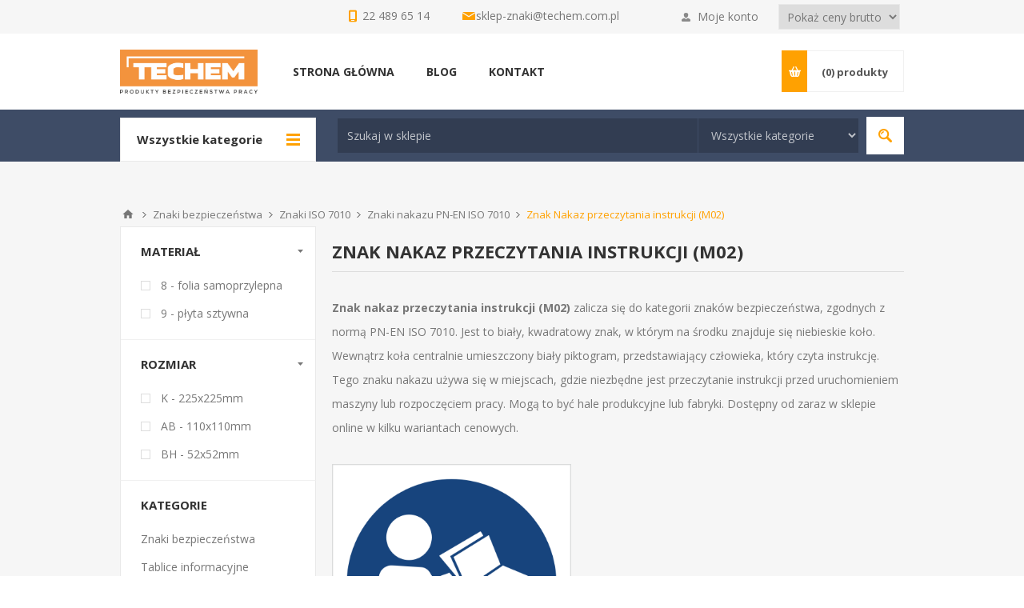

--- FILE ---
content_type: text/html; charset=utf-8
request_url: https://sklep.techemznaki.pl/nakaz-przeczytania-instrukcji-1-1
body_size: 149311
content:
<!DOCTYPE html><html lang="pl" dir="ltr" class="html-category-page"><head><title>Znak Nakaz przeczytania instrukcji - Sklep Techem Znaki</title><meta charset="UTF-8"><meta name="description" content="Znak Nakaz przeczytania instrukcjij dostępny od ręki w sklepie Techem Znaki w konkurencyjnych cenach na wysokiej jakości materiałach. Sprawdź już teraz!"><meta name="keywords" content="Nakaz przeczytania instrukcji"><meta name="generator" content="nopCommerce"><meta name="viewport" content="width=device-width, initial-scale=1.0, minimum-scale=1.0, maximum-scale=2.0"><meta name="google-site-verification" content="gzIzv5m_25FujEf0tSsTPK8f8Hu4EgGFSVl4cGb07sE"><link href='https://fonts.googleapis.com/css?family=Open+Sans:400,300,700&amp;display=swap' rel='stylesheet'><link rel="stylesheet" href="/css/af60knitxc21ynbsiwynsa.styles.css?v=fbSpCzIsJ99GqKYfzcm0iDqa7Tc"><script async src='https://www.googletagmanager.com/gtag/js?id=G-8V3CL6B0X3'></script><script>function gtag(){dataLayer.push(arguments)}window.dataLayer=window.dataLayer||[];gtag("js",new Date);gtag("config","G-8V3CL6B0X3")</script><link rel="shortcut icon" href="/icons/icons_0/favicon.ico"><body class="category-page-body"><noscript><iframe src="https://www.googletagmanager.com/ns.html?id=GTM-5JXMDC8" height="0" width="0" style="display:none;visibility:hidden"></iframe></noscript><input name="__RequestVerificationToken" type="hidden" value="CfDJ8LfuuWGVYGFGtQ-avI-VDCUYWB8gr8_MmIJMB1T8-JuQr5ALl3AoO9savfz-l0LgmHRGIpY80Vqtku_VtxsEVmHEjvuYNCRrAT2TWyR8GnmdP4diVj7N0WXkgyChGxIE29P87VZVSfcEPNun4iM_460"><div class="ajax-loading-block-window" style="display:none"></div><div id="dialog-notifications-success" role="status" aria-live="polite" aria-atomic="true" title="Powiadomienie" style="display:none"></div><div id="dialog-notifications-error" role="alert" aria-live="assertive" aria-atomic="true" title="Błąd" style="display:none"></div><div id="dialog-notifications-warning" role="alert" aria-live="assertive" aria-atomic="true" title="Ostrzeżenie" style="display:none"></div><div id="bar-notification" class="bar-notification-container" role="status" aria-live="polite" aria-atomic="true" data-close="Zamknij"></div><div class="master-wrapper-page"><div class="header"><div class="header-upper"><div class="center"><div class="header-selectors-wrapper"><div style="margin:5px"><div class="tax-display-type-selector"><select id="customerTaxType" name="customerTaxType" onchange="setLocation(this.value)" aria-label="Podatek"><option selected value="https://sklep.techemznaki.pl/changetaxtype/0?returnUrl=%2Fnakaz-przeczytania-instrukcji-1-1">Poka&#x17C; ceny brutto<option value="https://sklep.techemznaki.pl/changetaxtype/10?returnUrl=%2Fnakaz-przeczytania-instrukcji-1-1">Poka&#x17C; ceny netto</select></div></div></div><div class="header-selector-widget" style="display:none"></div><div class="header-links-wrapper"><label>Moje konto</label><div class="header-links"><ul><li><a href="/register?returnUrl=%2Fnakaz-przeczytania-instrukcji-1-1" class="ico-register">Zarejestruj się</a><li><a href="/login?returnUrl=%2Fnakaz-przeczytania-instrukcji-1-1" class="ico-login" data-loginurl="/login">Zaloguj się</a><li><a href="/wishlist" class="ico-wishlist"> <span class="wishlist-label">Lista życzeń</span> <span class="wishlist-qty">(0)</span> </a></ul></div></div><div class="contact-row"><div class="phone inline"><span>22 489 65 14</span></div><div class="inline email"><span><a href="mailto:sklep-znaki@techem.com.pl">sklep-znaki@techem.com.pl</a></span></div></div></div></div><div class="header-middle"><div class="center"><div class="header-logo"><a href="/" class="logo"> <img alt="Sklep Techem Znaki" src="https://sklep.techemznaki.pl/images/thumbs/0030776_bezp pracy_bez tła.png"></a></div><div class="header-menu-parent"><div class="header-menu categories-in-side-panel"><div class="close-menu"><span>Close</span></div><ul class="mega-menu" data-isrtlenabled="false" data-enableclickfordropdown="false"><li><a href="/" title="STRONA GŁÓWNA"><span> STRONA G&#x141;&#xD3;WNA</span></a><li class="has-sublist root-category-items"><a class="with-subcategories" href="/znaki-kenlight"><span>Znaki bezpiecze&#x144;stwa</span></a><div class="sublist-wrap categories with-pictures fullWidth boxes-4"><div class="sublist"><div class="inner-wrap"><div class="row"><div class="box"><div class="picture-title-wrap"><div class="title"><a href="/ewakuacja" title="Znaki ewakuacyjne"><span>Znaki ewakuacyjne</span></a></div><div class="picture"><a href="/ewakuacja" title="Pokaż produkty w kategorii Znaki ewakuacyjne"> <img class="lazy" alt="Obrazek dla kategorii Znaki ewakuacyjne" src="[data-uri]" data-original="https://sklep.techemznaki.pl/images/thumbs/0020399_znaki-ewakuacyjne_290.png"> </a></div></div><ul class="subcategories"><li><a href="/znaki-ewakuacyjne-wg-pn-en-iso-7010-1" title="Znaki ewakuacyjne wg PN-EN ISO 7010"><span>Znaki ewakuacyjne wg PN-EN ISO 7010</span></a><li><a href="/znaki-ewakuacyjne-wg-pn-92n-0125602-pn-en-81-73" title="Znaki ewakuacyjne wg PN-92/N-01256/02, PN-EN-81-73"><span>Znaki ewakuacyjne wg PN-92/N-01256/02, PN-EN-81-73</span></a><li><a href="/oznaczenia-technicznych-srodkow-przeciwpozarowych-sluzacych-ewakuacji" title="Oznaczenia technicznych środków przeciwpożarowych służących ewakuacji wg PN-N-01256-4:1991"><span>Oznaczenia technicznych &#x15B;rodk&#xF3;w przeciwpo&#x17C;arowych s&#x142;u&#x17C;&#x105;cych ewakuacji wg PN-N-01256-4:1991</span></a><li><a href="/znaki-uzupelniajace-ewakuacja" title="Znaki uzupełniające (ewakuacja)"><span>Znaki uzupe&#x142;niaj&#x105;ce (ewakuacja)</span></a><li><a href="/piktograficzne-instrukcje-postepowania-w-razie-pozaru" title="Piktograficzne instrukcje postępowania w razie pożaru"><span>Piktograficzne instrukcje post&#x119;powania w razie po&#x17C;aru</span></a><li><a class="view-all" href="/ewakuacja" title="Zobacz wszystkie"> <span>Zobacz wszystkie</span> </a></ul></div><div class="box"><div class="picture-title-wrap"><div class="title"><a href="/znaki-przeciwpozarowe" title="Znaki przeciwpożarowe"><span>Znaki przeciwpo&#x17C;arowe</span></a></div><div class="picture"><a href="/znaki-przeciwpozarowe" title="Pokaż produkty w kategorii Znaki przeciwpożarowe"> <img class="lazy" alt="Obrazek dla kategorii Znaki przeciwpożarowe" src="[data-uri]" data-original="https://sklep.techemznaki.pl/images/thumbs/0020400_znaki-przeciwpozarowe_290.png"> </a></div></div><ul class="subcategories"><li><a href="/znaki-ochrony-przeciwpozarowej-wg-pn-en-iso-7010-1" title="Znaki ochrony przeciwpożarowej wg PN-EN ISO 7010"><span>Znaki ochrony przeciwpo&#x17C;arowej wg PN-EN ISO 7010</span></a><li><a href="/znaki-ochrony-przeciwpozarowej-wg-pn-92n-0125601" title="Znaki ochrony przeciwpożarowej wg PN-92/N-01256/01"><span>Znaki ochrony przeciwpo&#x17C;arowej wg PN-92/N-01256/01</span></a><li><a href="/oznaczenia-technicznych-srodkow-przeciwpozarowych" title="Oznaczenia technicznych środków przeciwpożarowych"><span>Oznaczenia technicznych &#x15B;rodk&#xF3;w przeciwpo&#x17C;arowych</span></a><li><a href="/znaki-uzupelniajace-ochrona-ppoz" title="Znaki uzupełniające (ochrona ppoż)"><span>Znaki uzupe&#x142;niaj&#x105;ce (ochrona ppo&#x17C;)</span></a><li><a href="/numery" title="Znaki numery - przeciwpożarowe"><span>Znaki numery - przeciwpo&#x17C;arowe</span></a><li><a class="view-all" href="/znaki-przeciwpozarowe" title="Zobacz wszystkie"> <span>Zobacz wszystkie</span> </a></ul></div><div class="box"><div class="picture-title-wrap"><div class="title"><a href="/instrukcje-spisy-i-wykazy" title="Instrukcje BHP i PPOŻ"><span>Instrukcje BHP i PPO&#x17B;</span></a></div><div class="picture"><a href="/instrukcje-spisy-i-wykazy" title="Pokaż produkty w kategorii Instrukcje BHP i PPOŻ"> <img class="lazy" alt="Obrazek dla kategorii Instrukcje BHP i PPOŻ" src="[data-uri]" data-original="https://sklep.techemznaki.pl/images/thumbs/0020401_instrukcje-bhp-i-ppoz_290.png"> </a></div></div><ul class="subcategories"><li><a href="/instrukcje-przeciwpozarowe" title="Instrukcje przeciwpożarowe"><span>Instrukcje przeciwpo&#x17C;arowe</span></a><li><a href="/instrukcje-bhp" title="Instrukcje BHP"><span>Instrukcje BHP</span></a><li><a href="/telefony-alarmowe-1-1-1-1-1-1-1-1-1-1-1-1-1-1-1-1" title="Tabliczki telefonów alarmowych"><span>Tabliczki telefon&#xF3;w alarmowych</span></a></ul></div><div class="box"><div class="picture-title-wrap"><div class="title"><a href="/znaki-iso-7010" title="Znaki ISO 7010"><span>Znaki ISO 7010</span></a></div><div class="picture"><a href="/znaki-iso-7010" title="Pokaż produkty w kategorii Znaki ISO 7010"> <img class="lazy" alt="Obrazek dla kategorii Znaki ISO 7010" src="[data-uri]" data-original="https://sklep.techemznaki.pl/images/thumbs/0030813_znaki-iso-7010_290.jpeg"> </a></div></div><ul class="subcategories"><li><a href="/znaki-ewakuacyjne-wg-pn-en-iso-7010" title="Znaki ewakuacyjne wg PN-EN ISO 7010"><span>Znaki ewakuacyjne wg PN-EN ISO 7010</span></a><li><a href="/znaki-ochrony-przeciwpozarowej-wg-pn-en-iso-7010" title="Znaki Ochrony przeciwpożarowej wg PN-EN ISO 7010"><span>Znaki Ochrony przeciwpo&#x17C;arowej wg PN-EN ISO 7010</span></a><li><a href="/znaki-zakazu-pn-en-iso-7010" title="Znaki zakazu PN-EN ISO 7010"><span>Znaki zakazu PN-EN ISO 7010</span></a><li><a href="/znaki-ostrzegawcze-pn-en-iso-7010" title="Znaki ostrzegawcze PN-EN ISO 7010"><span>Znaki ostrzegawcze PN-EN ISO 7010</span></a><li><a href="/znaki-nakazu-pn-en-iso-7010" title="Znaki nakazu PN-EN ISO 7010"><span>Znaki nakazu PN-EN ISO 7010</span></a></ul></div></div><div class="row"><div class="box"><div class="picture-title-wrap"><div class="title"><a href="/znaki-bhp" title="Znaki BHP"><span>Znaki BHP</span></a></div><div class="picture"><a href="/znaki-bhp" title="Pokaż produkty w kategorii Znaki BHP"> <img class="lazy" alt="Obrazek dla kategorii Znaki BHP" src="[data-uri]" data-original="https://sklep.techemznaki.pl/images/thumbs/0020403_znaki-bhp_290.png"> </a></div></div><ul class="subcategories"><li><a href="/znaki-podlogowe-i-antyposlizgowe" title="Znaki podłogowe i antypoślizgowe BHP"><span>Znaki pod&#x142;ogowe i antypo&#x15B;lizgowe BHP</span></a><li><a href="/zanki-zakazu-bez-podpisu" title="Znaki zakazu BHP bez opisu "><span>Znaki zakazu BHP bez opisu </span></a><li><a href="/znaki-ostrzegawcze-bez-podpisu" title="Znaki ostrzegawcze BHP bez opisu"><span>Znaki ostrzegawcze BHP bez opisu</span></a><li><a href="/znaki-informacyjne-bez-podpisu" title="Znaki informacyjne BHP bez opisu"><span>Znaki informacyjne BHP bez opisu</span></a><li><a href="/znaki-%C5%82%C4%85czone" title="Znaki łączone "><span>Znaki &#x142;&#x105;czone </span></a><li><a class="view-all" href="/znaki-bhp" title="Zobacz wszystkie"> <span>Zobacz wszystkie</span> </a></ul></div><div class="box"><div class="picture-title-wrap"><div class="title"><a href="/znaki-elektryczne" title="Znaki elektryczne"><span>Znaki elektryczne</span></a></div><div class="picture"><a href="/znaki-elektryczne" title="Pokaż produkty w kategorii Znaki elektryczne"> <img class="lazy" alt="Obrazek dla kategorii Znaki elektryczne" src="[data-uri]" data-original="https://sklep.techemznaki.pl/images/thumbs/0023513_znaki-elektryczne_290.png"> </a></div></div><ul class="subcategories"><li><a href="/znaki-elektryczne-ostrzegawcze-typu-a-wg-pn-88-e-08501" title="Znaki elektryczne ostrzegawcze typu A wg PN-88-E-08501"><span>Znaki elektryczne ostrzegawcze typu A wg PN-88-E-08501</span></a><li><a href="/znaki-elektryczne-zakazu-typu-a-wg-pn-88-e-08501" title="Znaki elektryczne zakazu typu A wg PN-88-E-08501"><span>Znaki elektryczne zakazu typu A wg PN-88-E-08501</span></a><li><a href="/znaki-elektryczne-nakazu-typu-a-wg-pn-88-e-08501" title="Znaki elektryczne nakazu typu A wg PN-88-E-08501"><span>Znaki elektryczne nakazu typu A wg PN-88-E-08501</span></a><li><a href="/znaki-elektryczne-ostrzegawcze-typu-b-wg-pn-88-e-08501" title="Znaki elektryczne ostrzegawcze typu B wg PN-88-E-08501"><span>Znaki elektryczne ostrzegawcze typu B wg PN-88-E-08501</span></a><li><a href="/znaki-elektryczne-zakazu-typu-b-wg-pn-88-e-08501" title="Znaki elektryczne zakazu typu B wg PN-88-E-08501"><span>Znaki elektryczne zakazu typu B wg PN-88-E-08501</span></a><li><a class="view-all" href="/znaki-elektryczne" title="Zobacz wszystkie"> <span>Zobacz wszystkie</span> </a></ul></div><div class="box"><div class="picture-title-wrap"><div class="title"><a href="/stojaki-hydrantowe-wysiegniki-i-pianki-do-podklejania" title="Znaki przestrzenne"><span>Znaki przestrzenne</span></a></div><div class="picture"><a href="/stojaki-hydrantowe-wysiegniki-i-pianki-do-podklejania" title="Pokaż produkty w kategorii Znaki przestrzenne"> <img class="lazy" alt="Obrazek dla kategorii Znaki przestrzenne" src="[data-uri]" data-original="https://sklep.techemznaki.pl/images/thumbs/0030321_znaki-przestrzenne_290.png"> </a></div></div><ul class="subcategories"><li><a href="/wysiegniki-przestrzenne-do-znak%C3%B3w-frezowane" title="Wysięgniki przestrzenne do znaków frezowane"><span>Wysi&#x119;gniki przestrzenne do znak&#xF3;w frezowane</span></a><li><a href="/znaki-uchylne" title="Znaki uchylne"><span>Znaki uchylne</span></a><li><a href="/arkusz-pianka-do-podklejania-znakow-1" title="Pianka do podklejania znaków (arkusz 108 szt.)"><span>Pianka do podklejania znak&#xF3;w (arkusz 108 szt.)</span></a><li><a href="/znaki-przestrzenne-z-tworzywa-sztucznego" title="Stojaki hydrantowe przestrzenne z tworzywa sztucznego W09 W-09"><span>Stojaki hydrantowe przestrzenne z tworzywa sztucznego W09 W-09</span></a><li><a href="/wysiegniki-wewnetrzne-tworzywo" title="Wysięgniki wewnętrzne - Tworzywo"><span>Wysi&#x119;gniki wewn&#x119;trzne - Tworzywo</span></a><li><a class="view-all" href="/stojaki-hydrantowe-wysiegniki-i-pianki-do-podklejania" title="Zobacz wszystkie"> <span>Zobacz wszystkie</span> </a></ul></div><div class="empty-box"></div></div></div></div></div><li class="has-sublist root-category-items"><a class="with-subcategories" href="/znaki-tablice-informacyjne"><span>Tablice informacyjne</span></a><div class="sublist-wrap categories with-pictures fullWidth boxes-4"><div class="sublist"><div class="inner-wrap"><div class="row"><div class="box"><div class="picture-title-wrap"><div class="title"><a href="/tablice-budowlane" title="Tablice budowlane"><span>Tablice budowlane</span></a></div><div class="picture"><a href="/tablice-budowlane" title="Pokaż produkty w kategorii Tablice budowlane"> <img class="lazy" alt="Obrazek dla kategorii Tablice budowlane" src="[data-uri]" data-original="https://sklep.techemznaki.pl/images/thumbs/0020404_tablice-budowlane_290.png"> </a></div></div><ul class="subcategories"><li><a href="/tablice-budowlane-%C5%82%C4%85czone" title="Tablice Budowlane łączone "><span>Tablice Budowlane &#x142;&#x105;czone </span></a><li><a href="/tablice-budowlane-j%C4%99zyk-ukrai%C5%84ski" title="Tablice budowlane / język ukraiński"><span>Tablice budowlane / j&#x119;zyk ukrai&#x144;ski</span></a><li><a href="/tablice-informacyjne" title="Tablice informacyjne na budowę"><span>Tablice informacyjne na budow&#x119;</span></a><li><a href="/tablice-budowlane-1" title="Tablice ostrzegawcze na budowę"><span>Tablice ostrzegawcze na budow&#x119;</span></a></ul></div><div class="box"><div class="picture-title-wrap"><div class="title"><a href="/zakaz-palenia-znak" title="Znaki zakazu palenia"><span>Znaki zakazu palenia</span></a></div><div class="picture"><a href="/zakaz-palenia-znak" title="Pokaż produkty w kategorii Znaki zakazu palenia"> <img class="lazy" alt="Obrazek dla kategorii Znaki zakazu palenia" src="[data-uri]" data-original="https://sklep.techemznaki.pl/images/thumbs/0015851_znaki-zakazu-palenia_290.jpeg"> </a></div></div><ul class="subcategories"><li><a href="/zakaz-palenia-obowiazuje-na-terenie-calego-zakladu-1-1" title="Znak Zakaz palenia obowiązuje na terenie całego zakładu (209-01)"><span>Znak Zakaz palenia obowi&#x105;zuje na terenie ca&#x142;ego zak&#x142;adu (209-01)</span></a><li><a href="/tablice-informacyjne-znak-palenie-zabronione-209-02" title="Znak Palenie zabronione (209-02)"><span>Znak Palenie zabronione (209-02)</span></a><li><a href="/palenie-tytoniu-zabronione-1-1-1-1-1-1-1-1-1-1-1-1-1-1-1-1-1-1-1-1-1-1" title="Znak Palenie tytoniu zabronione (209-03)"><span>Znak Palenie tytoniu zabronione (209-03)</span></a><li><a href="/zakaz-palenia-1-1-1-1-1-1-1-1-1-1" title="Znak Zakaz palenia (209-04)"><span>Znak Zakaz palenia (209-04)</span></a><li><a href="/tablice-informacyjne-znak-palenie-zabronione-209-05" title="Znak Palenie zabronione (209-05)"><span>Znak Palenie zabronione (209-05)</span></a><li><a class="view-all" href="/zakaz-palenia-znak" title="Zobacz wszystkie"> <span>Zobacz wszystkie</span> </a></ul></div><div class="box"><div class="picture-title-wrap"><div class="title"><a href="/alkohol" title="Alkohol"><span>Alkohol</span></a></div><div class="picture"><a href="/alkohol" title="Pokaż produkty w kategorii Alkohol"> <img class="lazy" alt="Obrazek dla kategorii Alkohol" src="[data-uri]" data-original="https://sklep.techemznaki.pl/images/thumbs/0015852_alkohol_290.jpeg"> </a></div></div><ul class="subcategories"><li><a href="/zakaz-spozywania-alkoholu-w-obrebie-sklepu-1-1" title="Zakaz spożywania alkoholu w obrębie sklepu (857-03)"><span>Zakaz spo&#x17C;ywania alkoholu w obr&#x119;bie sklepu (857-03)</span></a><li><a href="/alkohol-szkodzi-zdrowiu-1-1" title="Alkohol szkodzi zdrowiu (857-12)"><span>Alkohol szkodzi zdrowiu (857-12)</span></a><li><a href="/mlodziezy-do-lat-18-i-osobom-nietrzezwym-alkoholu-nie-sprzedajemy-1-1" title="Młodzieży do lat 18 i osobom nietrzeźwym alkoholu nie sprzedajemy (857-13)"><span>M&#x142;odzie&#x17C;y do lat 18 i osobom nietrze&#x17A;wym alkoholu nie sprzedajemy (857-13)</span></a><li><a href="/zakaz-spozycia-alkoholu-1-1" title="Zakaz spożycia alkoholu (637)"><span>Zakaz spo&#x17C;ycia alkoholu (637)</span></a></ul></div><div class="box"><div class="picture-title-wrap"><div class="title"><a href="/znaki-ogolnego-zastosowania" title="Znaki ogólnego zastosowania"><span>Znaki og&#xF3;lnego zastosowania</span></a></div><div class="picture"><a href="/znaki-ogolnego-zastosowania" title="Pokaż produkty w kategorii Znaki ogólnego zastosowania"> <img class="lazy" alt="Obrazek dla kategorii Znaki ogólnego zastosowania" src="[data-uri]" data-original="https://sklep.techemznaki.pl/images/thumbs/0026703_znaki-ogolnego-zastosowania_290.png"> </a></div></div><ul class="subcategories"><li><a href="/uwaga-monitoring-rodo-823-182" title="Uwaga monitoring! RODO (823-182)"><span>Uwaga monitoring! RODO (823-182)</span></a><li><a href="/obiekt-monitorowany-ca%C5%82odobowo-823-179" title="Obiekt monitorowany całodobowo (823-179)"><span>Obiekt monitorowany ca&#x142;odobowo (823-179)</span></a><li><a href="/teren-monitorowany-ca%C5%82odobowo823-180" title="Teren monitorowany całodobowo (823-180)"><span>Teren monitorowany ca&#x142;odobowo (823-180)</span></a><li><a href="/obiekt-monitorowany-administratorem-danych-osobowych-jest-823-181" title="Obiekt monitorowany, administratorem danych osobowych jest…  RODO (823-181)"><span>Obiekt monitorowany, administratorem danych osobowych jest&#x2026; RODO (823-181)</span></a><li><a href="/strzalka-informacyjna-1-1-1-1-1-1" title="Strzałka informacyjna (103)"><span>Strza&#x142;ka informacyjna (103)</span></a><li><a class="view-all" href="/znaki-ogolnego-zastosowania" title="Zobacz wszystkie"> <span>Zobacz wszystkie</span> </a></ul></div></div></div></div></div><li class="has-sublist root-category-items"><a class="with-subcategories" href="/produkty-antyposlizgowe"><span>Produkty antypo&#x15B;lizgowe</span></a><div class="sublist-wrap categories with-pictures fullWidth boxes-4"><div class="sublist"><div class="inner-wrap"><div class="row"><div class="box"><div class="picture-title-wrap"><div class="title"><a href="/tasmy-antyposlizgowe" title="Taśmy antypoślizgowe Mehlhose"><span>Ta&#x15B;my antypo&#x15B;lizgowe Mehlhose</span></a></div><div class="picture"><a href="/tasmy-antyposlizgowe" title="Pokaż produkty w kategorii Taśmy antypoślizgowe Mehlhose"> <img class="lazy" alt="Obrazek dla kategorii Taśmy antypoślizgowe Mehlhose" src="[data-uri]" data-original="https://sklep.techemznaki.pl/images/thumbs/0031248_tasmy-antyposlizgowe-mehlhose_290.png"> </a></div></div><ul class="subcategories"><li><a href="/tasmy-antyposlizgowe-ogolnego-zastosowania" title=" Taśmy antypoślizgowe ogólnego zastosowania"><span> Ta&#x15B;my antypo&#x15B;lizgowe og&#xF3;lnego zastosowania</span></a><li><a href="/tasmy-antyposlizgowe-sygnalowe-fluorescencyjne" title="Taśmy antypoślizgowe sygnałowe fluorescencyjne"><span>Ta&#x15B;my antypo&#x15B;lizgowe sygna&#x142;owe fluorescencyjne</span></a><li><a href="/tasmy-antyposlizgowe-ostrzegawcze" title="Taśmy antypoślizgowe ostrzegawcze"><span>Ta&#x15B;my antypo&#x15B;lizgowe ostrzegawcze</span></a><li><a href="/tasmy-antyposlizgowe-z-paskiem" title="Taśmy antypoślizgowe wielofunkcyjne z paskiem"><span>Ta&#x15B;my antypo&#x15B;lizgowe wielofunkcyjne z paskiem</span></a><li><a href="/fotoluminescencyjne-tasmy" title="Taśmy antypoślizgowe fotoluminescencyjne"><span>Ta&#x15B;my antypo&#x15B;lizgowe fotoluminescencyjne</span></a><li><a class="view-all" href="/tasmy-antyposlizgowe" title="Zobacz wszystkie"> <span>Zobacz wszystkie</span> </a></ul></div><div class="box"><div class="picture-title-wrap"><div class="title"><a href="/tasmy-i-markery-do-oznakowania-podlogowego" title="Taśmy do oznakowania podłogowego Mehlhose"><span>Ta&#x15B;my do oznakowania pod&#x142;ogowego Mehlhose</span></a></div><div class="picture"><a href="/tasmy-i-markery-do-oznakowania-podlogowego" title="Pokaż produkty w kategorii Taśmy do oznakowania podłogowego Mehlhose"> <img class="lazy" alt="Obrazek dla kategorii Taśmy do oznakowania podłogowego Mehlhose" src="[data-uri]" data-original="https://sklep.techemznaki.pl/images/thumbs/0023831_tasmy-do-oznakowania-podlogowego-mehlhose_290.png"> </a></div></div><ul class="subcategories"><li><a href="/do-du%C5%BCego-nat%C4%99%C5%BCenia-ruchu" title="Do Dużego Natężenia Ruchu"><span>Do Du&#x17C;ego Nat&#x119;&#x17C;enia Ruchu</span></a><li><a href="/do-mniejszych-nat%C4%99%C5%BCe%C5%84-ruchu" title="Do Mniejszych Natężeń Ruchu"><span>Do Mniejszych Nat&#x119;&#x17C;e&#x144; Ruchu</span></a></ul></div><div class="box"><div class="picture-title-wrap"><div class="title"><a href="/nakladki-na-schody" title="Nakładki na schody Mehlhose"><span>Nak&#x142;adki na schody Mehlhose</span></a></div><div class="picture"><a href="/nakladki-na-schody" title="Pokaż produkty w kategorii Nakładki na schody Mehlhose"> <img class="lazy" alt="Obrazek dla kategorii Nakładki na schody Mehlhose" src="[data-uri]" data-original="https://sklep.techemznaki.pl/images/thumbs/0030815_nakladki-na-schody-mehlhose_290.jpeg"> </a></div></div><ul class="subcategories"><li><a href="/nakladki-na-schody-z-aluminium" title="Nakładki na schody z aluminium "><span>Nak&#x142;adki na schody z aluminium </span></a><li><a href="/nakladki-na-schody-z-kompozytu" title="Nakładki na schody z kompozytu GRP"><span>Nak&#x142;adki na schody z kompozytu GRP</span></a></ul></div><div class="box"><div class="picture-title-wrap"><div class="title"><a href="/maty" title="Maty Mehlhose"><span>Maty Mehlhose</span></a></div><div class="picture"><a href="/maty" title="Pokaż produkty w kategorii Maty Mehlhose"> <img class="lazy" alt="Obrazek dla kategorii Maty Mehlhose" src="[data-uri]" data-original="https://sklep.techemznaki.pl/images/thumbs/0023829_maty-mehlhose_290.png"> </a></div></div><ul class="subcategories"><li><a href="/antyposlizgowa-m2" title="Antypoślizgowa m2"><span>Antypo&#x15B;lizgowa m2</span></a><li><a href="/azurowa" title="Ażurowa"><span>A&#x17C;urowa</span></a><li><a href="/antyzmeczeniowa-m2" title="Antyzmęczeniowa m2"><span>Antyzm&#x119;czeniowa m2</span></a><li><a href="/do-kleczenia" title="Pod kolana"><span>Pod kolana</span></a></ul></div></div></div></div></div><li class="has-sublist root-category-items"><a class="with-subcategories" href="/produkty-wygrodzeniowe"><span>Produkty wygrodzeniowe</span></a><div class="sublist-wrap categories with-pictures fullWidth boxes-4"><div class="sublist"><div class="inner-wrap"><div class="row"><div class="box"><div class="picture-title-wrap"><div class="title"><a href="/skipper-systemy-wygrodzeniowe" title="Skipper - systemy wygrodzeniowe"><span>Skipper - systemy wygrodzeniowe</span></a></div><div class="picture"><a href="/skipper-systemy-wygrodzeniowe" title="Pokaż produkty w kategorii Skipper - systemy wygrodzeniowe"> <img class="lazy" alt="Obrazek dla kategorii Skipper - systemy wygrodzeniowe" src="[data-uri]" data-original="https://sklep.techemznaki.pl/images/thumbs/0030676_skipper-systemy-wygrodzeniowe_290.jpeg"> </a></div></div></div><div class="box"><div class="picture-title-wrap"><div class="title"><a href="/bariery-elastyczne" title="Bariery elastyczne MPM"><span>Bariery elastyczne MPM</span></a></div><div class="picture"><a href="/bariery-elastyczne" title="Pokaż produkty w kategorii Bariery elastyczne MPM"> <img class="lazy" alt="Obrazek dla kategorii Bariery elastyczne MPM" src="[data-uri]" data-original="https://sklep.techemznaki.pl/images/thumbs/0030414_bariery-elastyczne-mpm_290.jpeg"> </a></div></div></div><div class="box"><div class="picture-title-wrap"><div class="title"><a href="/samoprzylepne-tasmy-ostrzegawcze" title="Samoprzylepne taśmy ostrzegawcze BHP"><span>Samoprzylepne ta&#x15B;my ostrzegawcze BHP</span></a></div><div class="picture"><a href="/samoprzylepne-tasmy-ostrzegawcze" title="Pokaż produkty w kategorii Samoprzylepne taśmy ostrzegawcze BHP"> <img class="lazy" alt="Obrazek dla kategorii Samoprzylepne taśmy ostrzegawcze BHP" src="[data-uri]" data-original="https://sklep.techemznaki.pl/images/thumbs/0031243_samoprzylepne-tasmy-ostrzegawcze-bhp_290.png"> </a></div></div></div><div class="box"><div class="picture-title-wrap"><div class="title"><a href="/samoprzylepne-tasmy-odblaskowe" title="Samoprzylepne taśmy odblaskowe"><span>Samoprzylepne ta&#x15B;my odblaskowe</span></a></div><div class="picture"><a href="/samoprzylepne-tasmy-odblaskowe" title="Pokaż produkty w kategorii Samoprzylepne taśmy odblaskowe"> <img class="lazy" alt="Obrazek dla kategorii Samoprzylepne taśmy odblaskowe" src="[data-uri]" data-original="https://sklep.techemznaki.pl/images/thumbs/0031244_samoprzylepne-tasmy-odblaskowe_290.png"> </a></div></div></div></div></div></div></div><li class="has-sublist root-category-items"><a class="with-subcategories" href="/5profile-ochronne"><span>Profile ochronne</span></a><div class="sublist-wrap categories with-pictures fullWidth boxes-4"><div class="sublist"><div class="inner-wrap"><div class="row"><div class="box"><div class="picture-title-wrap"><div class="title"><a href="/profil-pcv" title="Profil PCV"><span>Profil PCV</span></a></div><div class="picture"><a href="/profil-pcv" title="Pokaż produkty w kategorii Profil PCV"> <img class="lazy" alt="Obrazek dla kategorii Profil PCV" src="[data-uri]" data-original="https://sklep.techemznaki.pl/images/thumbs/0030818_profil-pcv_290.jpeg"> </a></div></div></div><div class="box"><div class="picture-title-wrap"><div class="title"><a href="/profile-elastyczne" title="Profile Piankowe Knuffi"><span>Profile Piankowe Knuffi</span></a></div><div class="picture"><a href="/profile-elastyczne" title="Pokaż produkty w kategorii Profile Piankowe Knuffi"> <img class="lazy" alt="Obrazek dla kategorii Profile Piankowe Knuffi" src="[data-uri]" data-original="https://sklep.techemznaki.pl/images/thumbs/0023865_profile-piankowe-knuffi_290.png"> </a></div></div><ul class="subcategories"><li><a href="/typ-a" title="TYP A"><span>TYP A</span></a><li><a href="/typ-a-2" title="TYP A+"><span>TYP A&#x2B;</span></a><li><a href="/typ-aa" title="TYP AA"><span>TYP AA</span></a><li><a href="/typ-b" title="Typ B"><span>Typ B</span></a><li><a href="/typ-b-2" title="Typ BB"><span>Typ BB</span></a><li><a class="view-all" href="/profile-elastyczne" title="Zobacz wszystkie"> <span>Zobacz wszystkie</span> </a></ul></div><div class="box"><div class="picture-title-wrap"><div class="title"><a href="/zabezpieczenie-naro%C5%BCnik%C3%B3w" title="Zabezpieczenie narożników Knuffi"><span>Zabezpieczenie naro&#x17C;nik&#xF3;w Knuffi</span></a></div><div class="picture"><a href="/zabezpieczenie-naro%C5%BCnik%C3%B3w" title="Pokaż produkty w kategorii Zabezpieczenie narożników Knuffi"> <img class="lazy" alt="Obrazek dla kategorii Zabezpieczenie narożników Knuffi" src="[data-uri]" data-original="https://sklep.techemznaki.pl/images/thumbs/0025720_zabezpieczenie-naroznikow-knuffi_290.jpeg"> </a></div></div></div><div class="empty-box"></div></div></div></div></div><li class="has-sublist root-category-items"><a class="with-subcategories" href="/bhp"><span>Produkty BHP</span></a><div class="sublist-wrap categories with-pictures fullWidth boxes-4"><div class="sublist"><div class="inner-wrap"><div class="row"><div class="box"><div class="picture-title-wrap"><div class="title"><a href="/lustra-magazynowe" title="Lustra EUVEX"><span>Lustra EUVEX</span></a></div><div class="picture"><a href="/lustra-magazynowe" title="Pokaż produkty w kategorii Lustra EUVEX"> <img class="lazy" alt="Obrazek dla kategorii Lustra EUVEX" src="[data-uri]" data-original="https://sklep.techemznaki.pl/images/thumbs/0023682_lustra-euvex_290.jpeg"> </a></div></div><ul class="subcategories"><li><a href="/lustra-sferyczne-z-oznakowaniem" title="Lustra Sferyczne z oznakowaniem "><span>Lustra Sferyczne z oznakowaniem </span></a><li><a href="/lustra-drogowe" title="Lustra drogowe akrylowe"><span>Lustra drogowe akrylowe</span></a><li><a href="/lustra-przemys%C5%82owe" title="Lustra Przemysłowe i magazynowe"><span>Lustra Przemys&#x142;owe i magazynowe</span></a><li><a href="/lustra-panoramiczne" title="Lustra Sferyczne"><span>Lustra Sferyczne</span></a><li><a href="/lustra-obserwacyjne" title="Lustra obserwacyjne do sklepów"><span>Lustra obserwacyjne do sklep&#xF3;w</span></a></ul></div><div class="box"><div class="picture-title-wrap"><div class="title"><a href="/pierwsza-pomoc" title="Pierwsza pomoc"><span>Pierwsza pomoc</span></a></div><div class="picture"><a href="/pierwsza-pomoc" title="Pokaż produkty w kategorii Pierwsza pomoc"> <img class="lazy" alt="Obrazek dla kategorii Pierwsza pomoc" src="[data-uri]" data-original="https://sklep.techemznaki.pl/images/thumbs/0031245_pierwsza-pomoc_290.png"> </a></div></div><ul class="subcategories"><li><a href="/apteczki" title="Apteczki pierwszej pomocy"><span>Apteczki pierwszej pomocy</span></a><li><a href="/myjki-do-oczu" title="Płuczki do oczu "><span>P&#x142;uczki do oczu </span></a></ul></div><div class="empty-box"></div><div class="empty-box"></div></div></div></div></div><li class="has-sublist root-category-items"><a class="with-subcategories" href="/ochrona-przeciwpo%C5%BCarowa"><span>Ochrona przeciwpo&#x17C;arowa</span></a><div class="sublist-wrap categories with-pictures fullWidth boxes-4"><div class="sublist"><div class="inner-wrap"><div class="row"><div class="box"><div class="picture-title-wrap"><div class="title"><a href="/szafki-na-kluczyk-do-wyj%C5%9Bcia-ewakuacyjnego" title="Szafki na kluczyk do wyjścia ewakuacyjnego"><span>Szafki na kluczyk do wyj&#x15B;cia ewakuacyjnego</span></a></div><div class="picture"><a href="/szafki-na-kluczyk-do-wyj%C5%9Bcia-ewakuacyjnego" title="Pokaż produkty w kategorii Szafki na kluczyk do wyjścia ewakuacyjnego"> <img class="lazy" alt="Obrazek dla kategorii Szafki na kluczyk do wyjścia ewakuacyjnego" src="[data-uri]" data-original="https://sklep.techemznaki.pl/images/thumbs/0031246_szafki-na-kluczyk-do-wyjscia-ewakuacyjnego_290.png"> </a></div></div></div><div class="box"><div class="picture-title-wrap"><div class="title"><a href="/ga%C5%9Bnice" title="Gaśnice"><span>Ga&#x15B;nice</span></a></div><div class="picture"><a href="/ga%C5%9Bnice" title="Pokaż produkty w kategorii Gaśnice"> <img class="lazy" alt="Obrazek dla kategorii Gaśnice" src="[data-uri]" data-original="https://sklep.techemznaki.pl/images/thumbs/0031247_gasnice_290.png"> </a></div></div></div><div class="empty-box"></div><div class="empty-box"></div></div></div></div></div><li class="has-sublist root-category-items"><a class="with-subcategories" href="/detektory-gazow"><span>Detektory gaz&#xF3;w</span></a><div class="sublist-wrap categories with-pictures fullWidth boxes-4"><div class="sublist"><div class="inner-wrap"><div class="row"><div class="box"><div class="picture-title-wrap"><div class="title"><a href="/przenosne-detektory-gazow" title="Przenośne detektory gazów"><span>Przeno&#x15B;ne detektory gaz&#xF3;w</span></a></div><div class="picture"><a href="/przenosne-detektory-gazow" title="Pokaż produkty w kategorii Przenośne detektory gazów"> <img class="lazy" alt="Obrazek dla kategorii Przenośne detektory gazów" src="[data-uri]" data-original="https://sklep.techemznaki.pl/images/thumbs/0031227_przenosne-detektory-gazow_290.png"> </a></div></div><ul class="subcategories"><li><a href="/tetra-4-do-4-gazow-1" title="Detektory T4 wielogazowe do 4 gazów"><span>Detektory T4 wielogazowe do 4 gaz&#xF3;w</span></a><li><a href="/detektor-gasman-jednogazowy" title="Detektory Gasman jednogazowe"><span>Detektory Gasman jednogazowe</span></a><li><a href="/gas-pro-5-gazowy-1" title="Detektory Gas-Pro do 5 gazów"><span>Detektory Gas-Pro do 5 gaz&#xF3;w</span></a><li><a href="/crowcon-clip" title="Detektory Clip SGD jednogazowe"><span>Detektory Clip SGD jednogazowe</span></a><li><a href="/tetra-3-do-4-gazow" title="Detektory Tetra 3 do 4 gazów"><span>Detektory Tetra 3 do 4 gaz&#xF3;w</span></a></ul></div><div class="box"><div class="picture-title-wrap"><div class="title"><a href="/detektory-stacjonarne" title="Detektory stacjonarne"><span>Detektory stacjonarne</span></a></div><div class="picture"><a href="/detektory-stacjonarne" title="Pokaż produkty w kategorii Detektory stacjonarne"> <img class="lazy" alt="Obrazek dla kategorii Detektory stacjonarne" src="[data-uri]" data-original="https://sklep.techemznaki.pl/images/thumbs/0031230_detektory-stacjonarne_290.png"> </a></div></div></div><div class="box"><div class="picture-title-wrap"><div class="title"><a href="/centrale-detekcji-gaz%C3%B3w" title="Centrale detekcji gazów"><span>Centrale detekcji gaz&#xF3;w</span></a></div><div class="picture"><a href="/centrale-detekcji-gaz%C3%B3w" title="Pokaż produkty w kategorii Centrale detekcji gazów"> <img class="lazy" alt="Obrazek dla kategorii Centrale detekcji gazów" src="[data-uri]" data-original="https://sklep.techemznaki.pl/images/thumbs/0031229_centrale-detekcji-gazow_290.png"> </a></div></div></div><div class="empty-box"></div></div></div></div></div><li class="has-sublist root-category-items"><a class="with-subcategories" href="/bezpiecze%C5%84stwo-drogowo-parkingowe"><span>Magazyny, parkingi, gara&#x17C;e</span></a><div class="sublist-wrap categories with-pictures fullWidth boxes-4"><div class="sublist"><div class="inner-wrap"><div class="row"><div class="box"><div class="picture-title-wrap"><div class="title"><a href="/podpora-pod-naczepy-2" title="Podpora pod naczepy"><span>Podpora pod naczepy</span></a></div><div class="picture"><a href="/podpora-pod-naczepy-2" title="Pokaż produkty w kategorii Podpora pod naczepy"> <img class="lazy" alt="Obrazek dla kategorii Podpora pod naczepy" src="[data-uri]" data-original="https://sklep.techemznaki.pl/images/thumbs/0030822_podpora-pod-naczepy_290.png"> </a></div></div></div><div class="box"><div class="picture-title-wrap"><div class="title"><a href="/os%C5%82ona-kolumn" title="Osłony słupów i kolumn"><span>Os&#x142;ony s&#x142;up&#xF3;w i kolumn</span></a></div><div class="picture"><a href="/os%C5%82ona-kolumn" title="Pokaż produkty w kategorii Osłony słupów i kolumn"> <img class="lazy" alt="Obrazek dla kategorii Osłony słupów i kolumn" src="[data-uri]" data-original="https://sklep.techemznaki.pl/images/thumbs/0030823_oslony-slupow-i-kolumn_290.png"> </a></div></div></div><div class="box"><div class="picture-title-wrap"><div class="title"><a href="/progi-zwalniaj%C4%85ce" title="Osłony węży i kabli"><span>Os&#x142;ony w&#x119;&#x17C;y i kabli</span></a></div><div class="picture"><a href="/progi-zwalniaj%C4%85ce" title="Pokaż produkty w kategorii Osłony węży i kabli"> <img class="lazy" alt="Obrazek dla kategorii Osłony węży i kabli" src="[data-uri]" data-original="https://sklep.techemznaki.pl/images/thumbs/0023768_oslony-wezy-i-kabli_290.jpeg"> </a></div></div></div><div class="box"><div class="picture-title-wrap"><div class="title"><a href="/ograniczniki-parkingowe" title="Ograniczniki Parkingowe"><span>Ograniczniki Parkingowe</span></a></div><div class="picture"><a href="/ograniczniki-parkingowe" title="Pokaż produkty w kategorii Ograniczniki Parkingowe"> <img class="lazy" alt="Obrazek dla kategorii Ograniczniki Parkingowe" src="[data-uri]" data-original="https://sklep.techemznaki.pl/images/thumbs/0023827_ograniczniki-parkingowe_290.png"> </a></div></div></div></div></div></div></div><li><a href="/blog" title="Blog"><span> Blog</span></a><li><a href="/contactus" title="Kontakt"><span> Kontakt</span></a></ul><div class="menu-title"><span>Menu</span></div><ul class="mega-menu-responsive"><li><a href="/" title="STRONA GŁÓWNA"><span> STRONA G&#x141;&#xD3;WNA</span></a><li class="has-sublist mega-menu-categories root-category-items"><a class="with-subcategories" href="/znaki-kenlight"><span>Znaki bezpiecze&#x144;stwa</span></a><div class="plus-button"></div><div class="sublist-wrap"><ul class="sublist"><li class="back-button"><span>Back</span><li class="has-sublist"><a href="/ewakuacja" title="Znaki ewakuacyjne" class="with-subcategories"><span>Znaki ewakuacyjne</span></a><div class="plus-button"></div><div class="sublist-wrap"><ul class="sublist"><li class="back-button"><span>Back</span><li class="has-sublist"><a href="/znaki-ewakuacyjne-wg-pn-en-iso-7010-1" title="Znaki ewakuacyjne wg PN-EN ISO 7010" class="with-subcategories"><span>Znaki ewakuacyjne wg PN-EN ISO 7010</span></a><div class="plus-button"></div><div class="sublist-wrap"><ul class="sublist"><li class="back-button"><span>Back</span><li><a class="lastLevelCategory" href="/znaki-bezpieczenstwa-znak-kierunek-drogi-ewakuacyjnej-strzalka-prosta-e00-01" title="Znak Kierunek drogi ewakuacyjnej - strzałka prosta (E00-01)"><span>Znak Kierunek drogi ewakuacyjnej - strza&#x142;ka prosta (E00-01)</span></a><li><a class="lastLevelCategory" href="/kierunek-drogi-ewakuacyjnej-strzalka-skosna-1-1-1-1-1-1-1-1-1-1-1-1-1" title="Znak kierunek drogi ewakuacyjnej - strzałka skośna (E00-02)"><span>Znak kierunek drogi ewakuacyjnej - strza&#x142;ka sko&#x15B;na (E00-02)</span></a><li><a class="lastLevelCategory" href="/wyjscie-ewakuacyjne-lewostronne-znak" title="Znak Wyjście ewakuacyjne (lewostronne) (E01)"><span>Znak Wyj&#x15B;cie ewakuacyjne (lewostronne) (E01)</span></a><li><a class="lastLevelCategory" href="/wyjscie-ewakuacyjne-prawostronne-1-1-1-1-1-1-1-1-1-1-1-1-1" title="Znak Wyjście ewakuacyjne (prawostronne) (E02)"><span>Znak Wyj&#x15B;cie ewakuacyjne (prawostronne) (E02)</span></a><li><a class="lastLevelCategory" href="/pierwsza-pomoc-medyczna-1-1-1-1-1-1-1-1-1-1-1-1-1-1-1-1-1-1-1-1-1-1-1-1" title="Znak pierwsza pomoc medyczna wg pn-en iso 7010 (E03)"><span>Znak pierwsza pomoc medyczna wg pn-en iso 7010 (E03)</span></a><li><a class="view-all" href="/znaki-ewakuacyjne-wg-pn-en-iso-7010-1" title="Zobacz wszystkie"> <span>Zobacz wszystkie</span> </a></ul></div><li class="has-sublist"><a href="/znaki-ewakuacyjne-wg-pn-92n-0125602-pn-en-81-73" title="Znaki ewakuacyjne wg PN-92/N-01256/02, PN-EN-81-73" class="with-subcategories"><span>Znaki ewakuacyjne wg PN-92/N-01256/02, PN-EN-81-73</span></a><div class="plus-button"></div><div class="sublist-wrap"><ul class="sublist"><li class="back-button"><span>Back</span><li><a class="lastLevelCategory" href="/kierunek-do-wyjscia-drogi-ewakuacyjnej-w-lewo-1-1-1-1-1-1-1-1" title="Znak Kierunek do wyjścia drogi ewakuacyjnej (w lewo) (101)"><span>Znak Kierunek do wyj&#x15B;cia drogi ewakuacyjnej (w lewo) (101)</span></a><li><a class="lastLevelCategory" href="/kierunek-do-wyjscia-drogi-ewakuacyjnej-w-prawo-1-1-1-1-1-1-1-1" title="Znak kierunek do wyjścia drogi ewakuacyjnej (w prawo) (102)"><span>Znak kierunek do wyj&#x15B;cia drogi ewakuacyjnej (w prawo) (102)</span></a><li><a class="lastLevelCategory" href="/kierunek-drogi-ewakuacyjnej-1-1-1-1" title="Znak kierunek drogi ewakuacyjnej (103)"><span>Znak kierunek drogi ewakuacyjnej (103)</span></a><li><a class="lastLevelCategory" href="/wyjscie-ewakuacyjne-znak" title="Znak wyjście ewakuacyjne (104)"><span>Znak wyj&#x15B;cie ewakuacyjne (104)</span></a><li><a class="lastLevelCategory" href="/znaki-bezpieczenstwa-znak-kierunek-do-wyjscia-drogi-ewakuacyjnej-schodami-w-dol-na-lewo-105" title="Znak kierunek do wyjścia drogi ewakuacyjnej schodami w dół (na lewo) (105)"><span>Znak kierunek do wyj&#x15B;cia drogi ewakuacyjnej schodami w d&#xF3;&#x142; (na lewo) (105)</span></a><li><a class="view-all" href="/znaki-ewakuacyjne-wg-pn-92n-0125602-pn-en-81-73" title="Zobacz wszystkie"> <span>Zobacz wszystkie</span> </a></ul></div><li class="has-sublist"><a href="/oznaczenia-technicznych-srodkow-przeciwpozarowych-sluzacych-ewakuacji" title="Oznaczenia technicznych środków przeciwpożarowych służących ewakuacji wg PN-N-01256-4:1991" class="with-subcategories"><span>Oznaczenia technicznych &#x15B;rodk&#xF3;w przeciwpo&#x17C;arowych s&#x142;u&#x17C;&#x105;cych ewakuacji wg PN-N-01256-4:1991</span></a><div class="plus-button"></div><div class="sublist-wrap"><ul class="sublist"><li class="back-button"><span>Back</span><li><a class="lastLevelCategory" href="/klucz-do-wyjscia-ewakuacyjnego-1-1-1-1-1-1-1-1" title="Znak Klucz do wyjścia ewakuacyjnego (117)"><span>Znak Klucz do wyj&#x15B;cia ewakuacyjnego (117)</span></a><li><a class="lastLevelCategory" href="/znaki-bezpieczenstwa-znak-klucz-do-wyjscia-ewakuacyjnego-z-opisem-117-01" title="Znak Klucz do wyjścia ewakuacyjnego - z opisem (117-01)"><span>Znak Klucz do wyj&#x15B;cia ewakuacyjnego - z opisem (117-01)</span></a><li><a class="lastLevelCategory" href="/klucz-do-okna-ewakuacyjnego-1-1-1-1" title="Znak Klucz do okna ewakuacyjnego (117-02)"><span>Znak Klucz do okna ewakuacyjnego (117-02)</span></a><li><a class="lastLevelCategory" href="/znaki-bezpieczenstwa-znak-drabina-ewakuacyjna-z-opisem-118" title="Znak Drabina ewakuacyjna - z opisem (118)"><span>Znak Drabina ewakuacyjna - z opisem (118)</span></a><li><a class="lastLevelCategory" href="/pojemnik-z-maskami-ucieczkowymi-1-1" title="Znak Pojemnik z maskami ucieczkowymi (119)"><span>Znak Pojemnik z maskami ucieczkowymi (119)</span></a><li><a class="view-all" href="/oznaczenia-technicznych-srodkow-przeciwpozarowych-sluzacych-ewakuacji" title="Zobacz wszystkie"> <span>Zobacz wszystkie</span> </a></ul></div><li class="has-sublist"><a href="/znaki-uzupelniajace-ewakuacja" title="Znaki uzupełniające (ewakuacja)" class="with-subcategories"><span>Znaki uzupe&#x142;niaj&#x105;ce (ewakuacja)</span></a><div class="plus-button"></div><div class="sublist-wrap"><ul class="sublist"><li class="back-button"><span>Back</span><li><a class="lastLevelCategory" href="/znaki-bezpieczenstwa-znak-kierunek-do-wyjscia-drogi-ewakuacyjnej-w-gore-znak-uzupelniajacy-101-01" title="Znak Kierunek do wyjścia drogi ewakuacyjnej w górę (znak uzupełniający) (101-01)"><span>Znak Kierunek do wyj&#x15B;cia drogi ewakuacyjnej w g&#xF3;r&#x119; (znak uzupe&#x142;niaj&#x105;cy) (101-01)</span></a><li><a class="lastLevelCategory" href="/kierunek-do-wyjscia-drogi-ewakuacyjnej-w-dol-w-lewo-znak-uzupelniajacy-1-1-1-1" title="Znak Kierunek do wyjścia drogi ewakuacyjnej w dół w lewo (znak uzupełniający) (101-02)"><span>Znak Kierunek do wyj&#x15B;cia drogi ewakuacyjnej w d&#xF3;&#x142; w lewo (znak uzupe&#x142;niaj&#x105;cy) (101-02)</span></a><li><a class="lastLevelCategory" href="/kierunek-do-wyjscia-drogi-ewakuacyjnej-w-gore-w-lewo-znak-uzupelniajacy-1-1-1-1" title="Znak Kierunek do wyjścia drogi ewakuacyjnej w górę w lewo (znak uzupełniający) (101-03)"><span>Znak Kierunek do wyj&#x15B;cia drogi ewakuacyjnej w g&#xF3;r&#x119; w lewo (znak uzupe&#x142;niaj&#x105;cy) (101-03)</span></a><li><a class="lastLevelCategory" href="/kierunek-do-wyjscia-drogi-ewakuacyjnej-w-dol-znak-uzupelniajacy-1-1-1-1-1-1-1-1-1-1-1-1-1-1" title="Znak Kierunek do wyjścia drogi ewakuacyjnej w dół (znak uzupełniający) (101-04)"><span>Znak Kierunek do wyj&#x15B;cia drogi ewakuacyjnej w d&#xF3;&#x142; (znak uzupe&#x142;niaj&#x105;cy) (101-04)</span></a><li><a class="lastLevelCategory" href="/kierunek-do-wyjscia-drogi-ewakuacyjnej-dla-niepelnosprawnych-w-lewo-znak-uzupelniajacy-1-1-1-1" title="Znak Kierunek do wyjścia drogi ewakuacyjnej dla niepełnosprawnych w lewo (znak uzupełniający) (101-05)"><span>Znak Kierunek do wyj&#x15B;cia drogi ewakuacyjnej dla niepe&#x142;nosprawnych w lewo (znak uzupe&#x142;niaj&#x105;cy) (101-05)</span></a><li><a class="view-all" href="/znaki-uzupelniajace-ewakuacja" title="Zobacz wszystkie"> <span>Zobacz wszystkie</span> </a></ul></div><li class="has-sublist"><a href="/piktograficzne-instrukcje-postepowania-w-razie-pozaru" title="Piktograficzne instrukcje postępowania w razie pożaru" class="with-subcategories"><span>Piktograficzne instrukcje post&#x119;powania w razie po&#x17C;aru</span></a><div class="plus-button"></div><div class="sublist-wrap"><ul class="sublist"><li class="back-button"><span>Back</span><li><a class="lastLevelCategory" href="/instrukcja-piktograficzna-schodami-w-dol-w-prawo-1" title="Znak Instrukcja piktograficzna schodami w dół w prawo (222-05i)"><span>Znak Instrukcja piktograficzna schodami w d&#xF3;&#x142; w prawo (222-05i)</span></a><li><a class="lastLevelCategory" href="/instrukcja-piktograficzna-schodami-w-dol-w-lewo-1" title="Znak Instrukcja piktograficzna schodami w dół w lewo (222-50i)"><span>Znak Instrukcja piktograficzna schodami w d&#xF3;&#x142; w lewo (222-50i)</span></a><li><a class="lastLevelCategory" href="/instrukcja-piktograficzna-schodami-w-gore-w-prawo-1" title="Znak Instrukcja piktograficzna schodami w górę w prawo (222-06i)"><span>Znak Instrukcja piktograficzna schodami w g&#xF3;r&#x119; w prawo (222-06i)</span></a><li><a class="lastLevelCategory" href="/instrukcja-piktograficzna-schodami-w-gore-w-lewo-1" title="Znak Instrukcja piktograficzna schodami w górę w lewo (222-60i)"><span>Znak Instrukcja piktograficzna schodami w g&#xF3;r&#x119; w lewo (222-60i)</span></a><li><a class="lastLevelCategory" href="/instrukcja-postepowania-w-razie-pozaru-1" title="Znak Instrukcja postępowania w razie pożaru (222-03i)"><span>Znak Instrukcja post&#x119;powania w razie po&#x17C;aru (222-03i)</span></a></ul></div><li><a class="view-all" href="/ewakuacja" title="Zobacz wszystkie"> <span>Zobacz wszystkie</span> </a></ul></div><li class="has-sublist"><a href="/znaki-przeciwpozarowe" title="Znaki przeciwpożarowe" class="with-subcategories"><span>Znaki przeciwpo&#x17C;arowe</span></a><div class="plus-button"></div><div class="sublist-wrap"><ul class="sublist"><li class="back-button"><span>Back</span><li class="has-sublist"><a href="/znaki-ochrony-przeciwpozarowej-wg-pn-en-iso-7010-1" title="Znaki ochrony przeciwpożarowej wg PN-EN ISO 7010" class="with-subcategories"><span>Znaki ochrony przeciwpo&#x17C;arowej wg PN-EN ISO 7010</span></a><div class="plus-button"></div><div class="sublist-wrap"><ul class="sublist"><li class="back-button"><span>Back</span><li><a class="lastLevelCategory" href="/gasnica-znak-iso" title="Znak gaśnica (F01)"><span>Znak ga&#x15B;nica (F01)</span></a><li><a class="lastLevelCategory" href="/hydrant-wewnetrzny-znaki" title="Znak Hydrant wewnętrzny (F02)"><span>Znak Hydrant wewn&#x119;trzny (F02)</span></a><li><a class="lastLevelCategory" href="/znaki-bezpieczenstwa-znak-drabina-pozarowa-f03" title="Znak drabina pożarowa (F03)"><span>Znak drabina po&#x17C;arowa (F03)</span></a><li><a class="lastLevelCategory" href="/zestaw-sprzetu-ochrony-przeciwpozarowej-1-1-1-1-1-1-1-1-1-1-1-1-1-1-1-1-1-1-1-1-1-1-1-1" title="Zestaw sprzętu ochrony przeciwpożarowej (F04)"><span>Zestaw sprz&#x119;tu ochrony przeciwpo&#x17C;arowej (F04)</span></a><li><a class="lastLevelCategory" href="/alarm-pozarowy-1-1-1-1-1-1-1-1-1-1-1-1-1-1-1-1-1-1-1-1-1-1-1-1" title="Znak alarm pożarowy (F05)"><span>Znak alarm po&#x17C;arowy (F05)</span></a><li><a class="view-all" href="/znaki-ochrony-przeciwpozarowej-wg-pn-en-iso-7010-1" title="Zobacz wszystkie"> <span>Zobacz wszystkie</span> </a></ul></div><li class="has-sublist"><a href="/znaki-ochrony-przeciwpozarowej-wg-pn-92n-0125601" title="Znaki ochrony przeciwpożarowej wg PN-92/N-01256/01" class="with-subcategories"><span>Znaki ochrony przeciwpo&#x17C;arowej wg PN-92/N-01256/01</span></a><div class="plus-button"></div><div class="sublist-wrap"><ul class="sublist"><li class="back-button"><span>Back</span><li><a class="lastLevelCategory" href="/hydrant-wewnetrzny-1-1-1-1-1-1-1-1-1-1-1-1-1-1-1-1-1-1-1-1-1-1-1-1-1-1-1-1-1-1-1-1-1-1-1-1-1-1-1-1" title="Znak Hydrant wewnętrzny (201)"><span>Znak Hydrant wewn&#x119;trzny (201)</span></a><li><a class="lastLevelCategory" href="/gasnica-202" title="Znak Gaśnica (202)"><span>Znak Ga&#x15B;nica (202)</span></a><li><a class="lastLevelCategory" href="/zestaw-sprzetu-pozarniczego-bez-podpisu-1-1-1-1-1-1-1-1" title="Znak Zestaw sprzętu pożarniczego (203)"><span>Znak Zestaw sprz&#x119;tu po&#x17C;arniczego (203)</span></a><li><a class="lastLevelCategory" href="/uruchamianie-reczne-znaki-w-formacie-a-c-i-e-sa-bez-podpisu" title="Znak Uruchamianie ręczne (204)"><span>Znak Uruchamianie r&#x119;czne (204)</span></a><li><a class="lastLevelCategory" href="/telefon-do-uzycia-w-stanie-zagrozenia-1-1-1-1-1-1-1-1-1-1-1-1-1-1-1-1-1-1-1-1" title="Znak Telefon do użycia w stanie zagrożenia (205)"><span>Znak Telefon do u&#x17C;ycia w stanie zagro&#x17C;enia (205)</span></a><li><a class="view-all" href="/znaki-ochrony-przeciwpozarowej-wg-pn-92n-0125601" title="Zobacz wszystkie"> <span>Zobacz wszystkie</span> </a></ul></div><li class="has-sublist"><a href="/oznaczenia-technicznych-srodkow-przeciwpozarowych" title="Oznaczenia technicznych środków przeciwpożarowych" class="with-subcategories"><span>Oznaczenia technicznych &#x15B;rodk&#xF3;w przeciwpo&#x17C;arowych</span></a><div class="plus-button"></div><div class="sublist-wrap"><ul class="sublist"><li class="back-button"><span>Back</span><li><a class="lastLevelCategory" href="/nie-zastawiac-1-1-1-1-1-1-1-1-1-1-1-1-1-1-1-1-1-1-1-1-1-1-1-1-1-1-1-1-1" title="Znak Nie zastawiać (211)"><span>Znak Nie zastawia&#x107; (211)</span></a><li><a class="lastLevelCategory" href="/drzwi-przeciwpozarowe-zamykac-w-lewo-znak" title="Znak Drzwi przeciwpożarowe. Zamykać! (w lewo) (217-01)"><span>Znak Drzwi przeciwpo&#x17C;arowe. Zamyka&#x107;! (w lewo) (217-01)</span></a><li><a class="lastLevelCategory" href="/drzwi-przeciwpozarowe-zamykac-w-prawo-znaki" title="Znak Drzwi przeciwpożarowe. Zamykać! (w prawo) (217-10)"><span>Znak Drzwi przeciwpo&#x17C;arowe. Zamyka&#x107;! (w prawo) (217-10)</span></a><li><a class="lastLevelCategory" href="/suchy-pion-1-1-1-1" title="Znak Suchy pion (218)"><span>Znak Suchy pion (218)</span></a><li><a class="lastLevelCategory" href="/przeciwpozarowy-wylacznik-pradu-1-1-1-1-1-1-1-1-1-1-1-1" title="Znak Przeciwpożarowy wyłącznik prądu (219)"><span>Znak Przeciwpo&#x17C;arowy wy&#x142;&#x105;cznik pr&#x105;du (219)</span></a><li><a class="view-all" href="/oznaczenia-technicznych-srodkow-przeciwpozarowych" title="Zobacz wszystkie"> <span>Zobacz wszystkie</span> </a></ul></div><li class="has-sublist"><a href="/znaki-uzupelniajace-ochrona-ppoz" title="Znaki uzupełniające (ochrona ppoż)" class="with-subcategories"><span>Znaki uzupe&#x142;niaj&#x105;ce (ochrona ppo&#x17C;)</span></a><div class="plus-button"></div><div class="sublist-wrap"><ul class="sublist"><li class="back-button"><span>Back</span><li><a class="lastLevelCategory" href="/zakaz-skladowania-i-przechowywania-wszelkich-materialow-1-1-1-1-1-1-1-1" title="Znak Zakaz składowania i przechowywania wszelkich materiałów (211-01)"><span>Znak Zakaz sk&#x142;adowania i przechowywania wszelkich materia&#x142;&#xF3;w (211-01)</span></a><li><a class="lastLevelCategory" href="/nie-zastawiac-1-1-1-1-1-1-1-1-1-1-1-1-1-1-1-1-1-1-1-1-1-1-1-1-1-1-1-1-1-1" title="Znak Nie zastawiać! (211-02)"><span>Znak Nie zastawia&#x107;! (211-02)</span></a><li><a class="lastLevelCategory" href="/droga-pozarowa-nie-zastawiac-oznakowanie" title="Znak Droga pożarowa. Nie zastawiać! (211-03)"><span>Znak Droga po&#x17C;arowa. Nie zastawia&#x107;! (211-03)</span></a><li><a class="lastLevelCategory" href="/nie-zastawiac-1-1-1-1-1-1-1-1-1-1-1-1-1-1-1-1-1-1-1-1-1-1-1-1-1-1-1-1-1-1-1" title="Znak Nie zastawiać! (211-04)"><span>Znak Nie zastawia&#x107;! (211-04)</span></a><li><a class="lastLevelCategory" href="/drzwi-przeciwpozarowe-zamykac-fire-door-keep-shut-w-lewo-1-1-1" title="Znak Drzwi przeciwpożarowe. Zamykać! Fire door Keep shut! (w lewo) (217-02)"><span>Znak Drzwi przeciwpo&#x17C;arowe. Zamyka&#x107;! Fire door Keep shut! (w lewo) (217-02)</span></a><li><a class="view-all" href="/znaki-uzupelniajace-ochrona-ppoz" title="Zobacz wszystkie"> <span>Zobacz wszystkie</span> </a></ul></div><li class="has-sublist"><a href="/numery" title="Znaki numery - przeciwpożarowe" class="with-subcategories"><span>Znaki numery - przeciwpo&#x17C;arowe</span></a><div class="plus-button"></div><div class="sublist-wrap"><ul class="sublist"><li class="back-button"><span>Back</span><li><a class="lastLevelCategory" href="/cyfra-0-1-1-1-1" title="Znak Cyfra 0 (808-08)"><span>Znak Cyfra 0 (808-08)</span></a><li><a class="lastLevelCategory" href="/cyfra-1-1-1-1-1" title="Znak Cyfra 1 (808-09)"><span>Znak Cyfra 1 (808-09)</span></a><li><a class="lastLevelCategory" href="/cyfra-2-1-1-1-1" title="Znak Cyfra 2 (808-10)"><span>Znak Cyfra 2 (808-10)</span></a><li><a class="lastLevelCategory" href="/cyfra-3-1-1-1-1" title="Znak Cyfra 3 (808-11)"><span>Znak Cyfra 3 (808-11)</span></a><li><a class="lastLevelCategory" href="/cyfra-4-1-1-1-1" title="Znak Cyfra 4 (808-12)"><span>Znak Cyfra 4 (808-12)</span></a><li><a class="view-all" href="/numery" title="Zobacz wszystkie"> <span>Zobacz wszystkie</span> </a></ul></div><li><a class="view-all" href="/znaki-przeciwpozarowe" title="Zobacz wszystkie"> <span>Zobacz wszystkie</span> </a></ul></div><li class="has-sublist"><a href="/instrukcje-spisy-i-wykazy" title="Instrukcje BHP i PPOŻ" class="with-subcategories"><span>Instrukcje BHP i PPO&#x17B;</span></a><div class="plus-button"></div><div class="sublist-wrap"><ul class="sublist"><li class="back-button"><span>Back</span><li class="has-sublist"><a href="/instrukcje-przeciwpozarowe" title="Instrukcje przeciwpożarowe" class="with-subcategories"><span>Instrukcje przeciwpo&#x17C;arowe</span></a><div class="plus-button"></div><div class="sublist-wrap"><ul class="sublist"><li class="back-button"><span>Back</span><li><a class="lastLevelCategory" href="/instrukcja-ppo%C5%BC-dla-sk%C5%82ad%C3%B3w-i-magazyn%C3%B3w-butli-z-gazami-technicznymi-222-24" title="Instrukcja PPOŻ dla składów i magazynów butli z gazami technicznymi (222-24)"><span>Instrukcja PPO&#x17B; dla sk&#x142;ad&#xF3;w i magazyn&#xF3;w butli z gazami technicznymi (222-24)</span></a><li><a class="lastLevelCategory" href="/222-xo-01-instrukcja-alarmowania" title="Instrukcja alarmowania (222-01)"><span>Instrukcja alarmowania (222-01)</span></a><li><a class="lastLevelCategory" href="/222-xo-02-ogolna-instrukcja-ppoz" title="Ogólna instrukcja ppoż. (222-02)"><span>Og&#xF3;lna instrukcja ppo&#x17C;. (222-02)</span></a><li><a class="lastLevelCategory" href="/222-xo-01a-instrukcja-alarmowania-w-j%C4%99zyku-angielskim-222-xo-01a" title="Instrukcja alarmowania w języku angielskim (222-01a)"><span>Instrukcja alarmowania w j&#x119;zyku angielskim (222-01a)</span></a><li><a class="lastLevelCategory" href="/222-xo-02a-og%C3%B3lna-instrukcja-ppo%C5%BC-w-j%C4%99zyku-angielskim-222-02a" title="Ogólna instrukcja ppoż. w języku angielskim (222-02a)"><span>Og&#xF3;lna instrukcja ppo&#x17C;. w j&#x119;zyku angielskim (222-02a)</span></a><li><a class="view-all" href="/instrukcje-przeciwpozarowe" title="Zobacz wszystkie"> <span>Zobacz wszystkie</span> </a></ul></div><li class="has-sublist"><a href="/instrukcje-bhp" title="Instrukcje BHP" class="with-subcategories"><span>Instrukcje BHP</span></a><div class="plus-button"></div><div class="sublist-wrap"><ul class="sublist"><li class="back-button"><span>Back</span><li class="has-sublist"><a href="/ogolne" title="Ogólne instrukcje BHP" class="with-subcategories"><span>Og&#xF3;lne instrukcje BHP</span></a><div class="plus-button"></div><div class="sublist-wrap"><ul class="sublist"><li class="back-button"><span>Back</span><li><a class="lastLevelCategory" href="/422-xo-04-instrukcja-bhp-pracy-przy-obsludze-kopiarki-kserograficznej" title="Instrukcja BHP pracy przy obsłudze kopiarki kserograficznej (422-04)"><span>Instrukcja BHP pracy przy obs&#x142;udze kopiarki kserograficznej (422-04)</span></a><li><a class="lastLevelCategory" href="/422-xo-05-sposoby-postepowania-pracownikow-w-nieszczesliwych-wypadkach" title="Sposoby postępowania pracowników w nieszczęśliwych wypadkach (422-05)"><span>Sposoby post&#x119;powania pracownik&#xF3;w w nieszcz&#x119;&#x15B;liwych wypadkach (422-05)</span></a><li><a class="lastLevelCategory" href="/422-xo-06-instrukcja-bhp-obowiazujaca-wszystkich-pracownikow" title="Instrukcja BHP obowiązująca wszystkich pracowników (422-06)"><span>Instrukcja BHP obowi&#x105;zuj&#x105;ca wszystkich pracownik&#xF3;w (422-06)</span></a><li><a class="lastLevelCategory" href="/422-xo-08-instrukcja-bhp-na-stanowisku-pracy-z-komputerem-i-drukarka" title="Instrukcja BHP na stanowisku pracy z komputerem i drukarką (422-08)"><span>Instrukcja BHP na stanowisku pracy z komputerem i drukark&#x105; (422-08)</span></a><li><a class="lastLevelCategory" href="/422-xo-13-instrukcja-pierwsza-pomoc-w-naglych-wypadkach-dwuczesciowa" title="Instrukcja Pierwsza pomoc w nagłych wypadkach - dwuczęściowa (422-13)"><span>Instrukcja Pierwsza pomoc w nag&#x142;ych wypadkach - dwucz&#x119;&#x15B;ciowa (422-13)</span></a><li><a class="view-all" href="/ogolne" title="Zobacz wszystkie"> <span>Zobacz wszystkie</span> </a></ul></div><li class="has-sublist"><a href="/gastronomia-i-przemysl-spozywczy" title="Instrukcje BHP dla gastronomii i przemysłu spożywczego" class="with-subcategories"><span>Instrukcje BHP dla gastronomii i przemys&#x142;u spo&#x17C;ywczego</span></a><div class="plus-button"></div><div class="sublist-wrap"><ul class="sublist"><li class="back-button"><span>Back</span><li><a class="lastLevelCategory" href="/422-xo-51-instrukcja-bhp-dla-pracownikow-placowek-zywienia-zbiorowego" title="Instrukcja BHP dla pracowników placówek żywienia zbiorowego (422-51)"><span>Instrukcja BHP dla pracownik&#xF3;w plac&#xF3;wek &#x17C;ywienia zbiorowego (422-51)</span></a><li><a class="lastLevelCategory" href="/422-xo-52-instrukcja-bhp-w-piekarniach-i-ciastkarniach" title="Instrukcja BHP w piekarniach i ciastkarniach (422-52)"><span>Instrukcja BHP w piekarniach i ciastkarniach (422-52)</span></a><li><a class="lastLevelCategory" href="/422-xo-60-instrukcja-skladowania-i-magazynowania-towarow-w-sklepie" title="Instrukcja składowania i magazynowania towarów w sklepie (422-60)"><span>Instrukcja sk&#x142;adowania i magazynowania towar&#xF3;w w sklepie (422-60)</span></a><li><a class="lastLevelCategory" href="/422-xo-69-instrukcja-obslugi-maszyny-do-mielenia-miesa-elektrowilka" title="Instrukcja obsługi maszyny do mielenia mięsa - elektrowilka (422-69)"><span>Instrukcja obs&#x142;ugi maszyny do mielenia mi&#x119;sa - elektrowilka (422-69)</span></a><li><a class="lastLevelCategory" href="/422-xo-70-instrukcja-obslugi-patelni-elektrycznej" title="Instrukcja obsługi patelni elektrycznej (422-70)"><span>Instrukcja obs&#x142;ugi patelni elektrycznej (422-70)</span></a><li><a class="view-all" href="/gastronomia-i-przemysl-spozywczy" title="Zobacz wszystkie"> <span>Zobacz wszystkie</span> </a></ul></div><li class="has-sublist"><a href="/transport-magazynowanie" title="Instrukcje BHP dla transportu i magazynowania" class="with-subcategories"><span>Instrukcje BHP dla transportu i magazynowania</span></a><div class="plus-button"></div><div class="sublist-wrap"><ul class="sublist"><li class="back-button"><span>Back</span><li><a class="lastLevelCategory" href="/422-xo-22-instrukcja-bhp-przy-obsludze-wozkow-widlowych-sztaplarek" title="Instrukcja BHP przy obsłudze wózków widłowych (sztaplarek) (422-22)"><span>Instrukcja BHP przy obs&#x142;udze w&#xF3;zk&#xF3;w wid&#x142;owych (sztaplarek) (422-22)</span></a><li><a class="lastLevelCategory" href="/422-xo-44-instrukcja-bhp-dla-pracownikow-zatrudnionych-w-magazynie" title="Instrukcja BHP dla pracowników zatrudnionych w magazynie (422-44)"><span>Instrukcja BHP dla pracownik&#xF3;w zatrudnionych w magazynie (422-44)</span></a><li><a class="lastLevelCategory" href="/422-xo-45-instrukcja-bhp-dla-pracownika-transportu-wewnetrznego-w-zakladzie" title="Instrukcja BHP dla pracownika transportu wewnętrznego w zakładzie (422-45)"><span>Instrukcja BHP dla pracownika transportu wewn&#x119;trznego w zak&#x142;adzie (422-45)</span></a><li><a class="lastLevelCategory" href="/422-xo-53-instrukcja-bhp-przy-recznych-pracach-transportowych" title="Instrukcja BHP  przy ręcznych pracach transportowych (422-53)"><span>Instrukcja BHP przy r&#x119;cznych pracach transportowych (422-53)</span></a><li><a class="lastLevelCategory" href="/422-xo-61-instrukcja-przy-obsludze-ladowania-baterii-akumulatorow" title="Instrukcja przy obsłudze ładowania baterii akumulatorów (422-61)"><span>Instrukcja przy obs&#x142;udze &#x142;adowania baterii akumulator&#xF3;w (422-61)</span></a><li><a class="view-all" href="/transport-magazynowanie" title="Zobacz wszystkie"> <span>Zobacz wszystkie</span> </a></ul></div><li class="has-sublist"><a href="/budownictwo" title="Instrukcje BHP dla budownictwa" class="with-subcategories"><span>Instrukcje BHP dla budownictwa</span></a><div class="plus-button"></div><div class="sublist-wrap"><ul class="sublist"><li class="back-button"><span>Back</span><li><a class="lastLevelCategory" href="/422-xo-47-instrukcja-bhp-przy-wykonywaniu-prac-murarskich-i-tynkarskich" title="Instrukcja BHP przy wykonywaniu prac murarskich i tynkarskich (422-47)"><span>Instrukcja BHP przy wykonywaniu prac murarskich i tynkarskich (422-47)</span></a><li><a class="lastLevelCategory" href="/422-xo-48-instrukcja-bhp-przy-obsludze-betoniarki" title="Instrukcja BHP przy obsłudze betoniarki (422-48)"><span>Instrukcja BHP przy obs&#x142;udze betoniarki (422-48)</span></a><li><a class="lastLevelCategory" href="/422-xo-49-instrukcja-bhp-przy-pracach-ciesielskich" title="Instrukcja BHP przy pracach ciesielskich (422-49)"><span>Instrukcja BHP przy pracach ciesielskich (422-49)</span></a><li><a class="lastLevelCategory" href="/422-xo-50-instrukcja-bhp-obslugi-wyciagarki-budowlanej" title="Instrukcja BHP obsługi wyciągarki budowlanej (422-50)"><span>Instrukcja BHP obs&#x142;ugi wyci&#x105;garki budowlanej (422-50)</span></a><li><a class="lastLevelCategory" href="/422-xo-92-instrukcja-bhp-przy-obsludze-agregatu-tynkarskiego" title="Instrukcja BHP przy obsłudze agregatu tynkarskiego (422-92)"><span>Instrukcja BHP przy obs&#x142;udze agregatu tynkarskiego (422-92)</span></a><li><a class="view-all" href="/budownictwo" title="Zobacz wszystkie"> <span>Zobacz wszystkie</span> </a></ul></div><li class="has-sublist"><a href="/warsztaty" title="Instrukcje BHP dla warsztatów" class="with-subcategories"><span>Instrukcje BHP dla warsztat&#xF3;w</span></a><div class="plus-button"></div><div class="sublist-wrap"><ul class="sublist"><li class="back-button"><span>Back</span><li><a class="lastLevelCategory" href="/422-xo-23-instrukcja-bhp-przy-obsludze-pras-mechanicznych" title="Instrukcja BHP przy obsłudze pras mechanicznych (422-23)"><span>Instrukcja BHP przy obs&#x142;udze pras mechanicznych (422-23)</span></a><li><a class="lastLevelCategory" href="/422-xo-37-instrukcja-bhp-przy-obsludze-prasy-hydraulicznej" title="Instrukcja BHP przy obsłudze prasy hydraulicznej (422-37)"><span>Instrukcja BHP przy obs&#x142;udze prasy hydraulicznej (422-37)</span></a><li><a class="lastLevelCategory" href="/422-xo-38-instrukcja-bhp-dla-obslugi-pras-mimosrodowych" title="Instrukcja BHP dla obsługi pras mimośrodowych (422-38)"><span>Instrukcja BHP dla obs&#x142;ugi pras mimo&#x15B;rodowych (422-38)</span></a><li><a class="lastLevelCategory" href="/422-xo-39-instrukcja-bhp-dla-pracownika-korzystajacego-z-butli-z-gazami-przemyslowymi-technicznymi" title="Instrukcja BHP dla pracownika korzystającego z butli z gazami przemysłowymi (technicznymi) (422-39)"><span>Instrukcja BHP dla pracownika korzystaj&#x105;cego z butli z gazami przemys&#x142;owymi (technicznymi) (422-39)</span></a><li><a class="lastLevelCategory" href="/422-xo-40-instrukcja-bhp-na-stanowisku-galwanizera" title="Instrukcja BHP na stanowisku galwanizera (422-40)"><span>Instrukcja BHP na stanowisku galwanizera (422-40)</span></a><li><a class="view-all" href="/warsztaty" title="Zobacz wszystkie"> <span>Zobacz wszystkie</span> </a></ul></div><li><a class="view-all" href="/instrukcje-bhp" title="Zobacz wszystkie"> <span>Zobacz wszystkie</span> </a></ul></div><li class="has-sublist"><a href="/telefony-alarmowe-1-1-1-1-1-1-1-1-1-1-1-1-1-1-1-1" title="Tabliczki telefonów alarmowych" class="with-subcategories"><span>Tabliczki telefon&#xF3;w alarmowych</span></a><div class="plus-button"></div><div class="sublist-wrap"><ul class="sublist"><li class="back-button"><span>Back</span><li><a class="lastLevelCategory" href="/znaki-bezpieczenstwa-telefony-alarmowe-826" title="Telefony alarmowe (826)"><span>Telefony alarmowe (826)</span></a><li><a class="lastLevelCategory" href="/znaki-bezpieczenstwa-telefony-alarmowe-826-01" title="Telefony alarmowe (826-01)"><span>Telefony alarmowe (826-01)</span></a><li><a class="lastLevelCategory" href="/znaki-bezpieczenstwa-telefony-alarmowe-826-02" title="Telefony alarmowe (826-02)"><span>Telefony alarmowe (826-02)</span></a><li><a class="lastLevelCategory" href="/telefony-alarmowe-1-1-1-1-1-1-1-1-1-1-1-1-1-1-1-1-1-1-1-1" title="Telefony alarmowe (826-03)"><span>Telefony alarmowe (826-03)</span></a><li><a class="lastLevelCategory" href="/telefony-alarmowe-1-1-1-1-1-1-1-1-1-1-1-1-1-1-1-1-1-1-1-1-1" title="Telefony alarmowe (826-04)"><span>Telefony alarmowe (826-04)</span></a><li><a class="view-all" href="/telefony-alarmowe-1-1-1-1-1-1-1-1-1-1-1-1-1-1-1-1" title="Zobacz wszystkie"> <span>Zobacz wszystkie</span> </a></ul></div></ul></div><li class="has-sublist"><a href="/znaki-iso-7010" title="Znaki ISO 7010" class="with-subcategories"><span>Znaki ISO 7010</span></a><div class="plus-button"></div><div class="sublist-wrap"><ul class="sublist"><li class="back-button"><span>Back</span><li class="has-sublist"><a href="/znaki-ewakuacyjne-wg-pn-en-iso-7010" title="Znaki ewakuacyjne wg PN-EN ISO 7010" class="with-subcategories"><span>Znaki ewakuacyjne wg PN-EN ISO 7010</span></a><div class="plus-button"></div><div class="sublist-wrap"><ul class="sublist"><li class="back-button"><span>Back</span><li><a class="lastLevelCategory" href="/znaki-bezpieczenstwa-znak-kierunek-drogi-ewakuacyjnej-strzalka-prosta-e00-01-2" title="Znak Kierunek drogi ewakuacyjnej - strzałka prosta (E00-01)"><span>Znak Kierunek drogi ewakuacyjnej - strza&#x142;ka prosta (E00-01)</span></a><li><a class="lastLevelCategory" href="/znaki-bezpieczenstwa-znak-kierunek-drogi-ewakuacyjnej-strzalka-skosna-e00-02" title="Znak Kierunek drogi ewakuacyjnej - strzałka skośna (E00-02)"><span>Znak Kierunek drogi ewakuacyjnej - strza&#x142;ka sko&#x15B;na (E00-02)</span></a><li><a class="lastLevelCategory" href="/wyjscie-ewakuacyjne-lewostronne-znaki" title="Znak Wyjście ewakuacyjne (lewostronne) (E01)"><span>Znak Wyj&#x15B;cie ewakuacyjne (lewostronne) (E01)</span></a><li><a class="lastLevelCategory" href="/wyjscie-ewakuacyjne-prawostronne-1-1-1-1-1-1-1-1-1-1-1-1" title="Znak Wyjście ewakuacyjne (prawostronne) (E02)"><span>Znak Wyj&#x15B;cie ewakuacyjne (prawostronne) (E02)</span></a><li><a class="lastLevelCategory" href="/znaki-bezpieczenstwa-znak-pierwsza-pomoc-medyczna-e03" title="Znak Pierwsza pomoc medyczna (E03)"><span>Znak Pierwsza pomoc medyczna (E03)</span></a><li><a class="view-all" href="/znaki-ewakuacyjne-wg-pn-en-iso-7010" title="Zobacz wszystkie"> <span>Zobacz wszystkie</span> </a></ul></div><li class="has-sublist"><a href="/znaki-ochrony-przeciwpozarowej-wg-pn-en-iso-7010" title="Znaki Ochrony przeciwpożarowej wg PN-EN ISO 7010" class="with-subcategories"><span>Znaki Ochrony przeciwpo&#x17C;arowej wg PN-EN ISO 7010</span></a><div class="plus-button"></div><div class="sublist-wrap"><ul class="sublist"><li class="back-button"><span>Back</span><li><a class="lastLevelCategory" href="/gasnica-znak-iso-2" title="Znak Gaśnica (F01)"><span>Znak Ga&#x15B;nica (F01)</span></a><li><a class="lastLevelCategory" href="/hydrant-wewnetrzny-znak" title="Znak hydrant wewnętrzny wg PN-EN ISO 7010 (F02)"><span>Znak hydrant wewn&#x119;trzny wg PN-EN ISO 7010 (F02)</span></a><li><a class="lastLevelCategory" href="/drabina-pozarowa-1-1-1-1-1-1-1-1-1-1-1-1-1-1-1-1-1-1-1-1-1-1-1-1-1-1-1-1-1-1-1-1-1-1-1-1-1-1" title="Znak Drabina pożarowa (F03)"><span>Znak Drabina po&#x17C;arowa (F03)</span></a><li><a class="lastLevelCategory" href="/zestaw-sprzetu-ochrony-przeciwpozarowej-1-1-1-1-1-1-1-1-1-1-1-1-1-1-1-1-1-1-1-1-1-1-1-1-1" title="Znak Zestaw sprzętu ochrony przeciwpożarowej (F04)"><span>Znak Zestaw sprz&#x119;tu ochrony przeciwpo&#x17C;arowej (F04)</span></a><li><a class="lastLevelCategory" href="/alarm-pozarowy-znak" title="Znak Alarm pożarowy (F05)"><span>Znak Alarm po&#x17C;arowy (F05)</span></a><li><a class="view-all" href="/znaki-ochrony-przeciwpozarowej-wg-pn-en-iso-7010" title="Zobacz wszystkie"> <span>Zobacz wszystkie</span> </a></ul></div><li class="has-sublist"><a href="/znaki-zakazu-pn-en-iso-7010" title="Znaki zakazu PN-EN ISO 7010" class="with-subcategories"><span>Znaki zakazu PN-EN ISO 7010</span></a><div class="plus-button"></div><div class="sublist-wrap"><ul class="sublist"><li class="back-button"><span>Back</span><li><a class="lastLevelCategory" href="/ogolny-znak-zakazu-1-1-1-1-1-1-1" title="Znak Ogólny znak zakazu (P01)"><span>Znak Og&#xF3;lny znak zakazu (P01)</span></a><li><a class="lastLevelCategory" href="/zakaz-palenia-tytoniu-1-1" title="Znak Zakaz palenia tytoniu (P02)"><span>Znak Zakaz palenia tytoniu (P02)</span></a><li><a class="lastLevelCategory" href="/zakaz-uzywania-otwartego-ognia-1-1-1-1-1-1" title="Znak Zakaz używania otwartego ognia (P03)"><span>Znak Zakaz u&#x17C;ywania otwartego ognia (P03)</span></a><li><a class="lastLevelCategory" href="/zakaz-przejscia-1-1-1-1-1-1-1-1-1-1-1-1-1-1" title="Znak Zakaz przejścia (P04)"><span>Znak Zakaz przej&#x15B;cia (P04)</span></a><li><a class="lastLevelCategory" href="/zakaz-picia-wody-1-1-1-1-1-1-1-1" title="Znak Zakaz picia wody (P05)"><span>Znak Zakaz picia wody (P05)</span></a><li><a class="view-all" href="/znaki-zakazu-pn-en-iso-7010" title="Zobacz wszystkie"> <span>Zobacz wszystkie</span> </a></ul></div><li class="has-sublist"><a href="/znaki-ostrzegawcze-pn-en-iso-7010" title="Znaki ostrzegawcze PN-EN ISO 7010" class="with-subcategories"><span>Znaki ostrzegawcze PN-EN ISO 7010</span></a><div class="plus-button"></div><div class="sublist-wrap"><ul class="sublist"><li class="back-button"><span>Back</span><li><a class="lastLevelCategory" href="/og%C3%B3lny-znak-ostrzegawczy-1-1-1-1-1-1" title="Znak Ogólny znak ostrzegawczy (W01)"><span>Znak Og&#xF3;lny znak ostrzegawczy (W01)</span></a><li><a class="lastLevelCategory" href="/ostrzezenie-przed-niebezpieczenstwem-wybuchu-1-1" title="Znak Ostrzeżenie przed niebezpieczeństwem wybuchu (W02)"><span>Znak Ostrze&#x17C;enie przed niebezpiecze&#x144;stwem wybuchu (W02)</span></a><li><a class="lastLevelCategory" href="/ostrzezenie-przed-materialem-radioaktywnym-lub-promieniowaniem-jonizujacym-1-1" title="Znak Ostrzeżenie przed materiałem radioaktywnym lub promieniowaniem jonizującym (W03)"><span>Znak Ostrze&#x17C;enie przed materia&#x142;em radioaktywnym lub promieniowaniem jonizuj&#x105;cym (W03)</span></a><li><a class="lastLevelCategory" href="/znaki-bezpieczenstwa-znak-ostrzezenie-przed-wiazka-laserowa-w04" title="Znak Ostrzeżenie przed wiązką laserową (W04)"><span>Znak Ostrze&#x17C;enie przed wi&#x105;zk&#x105; laserow&#x105; (W04)</span></a><li><a class="lastLevelCategory" href="/ostrzezenie-przed-promieniowaniem-niejonizujacym-1-1" title="Znak Ostrzeżenie przed promieniowaniem niejonizującym (W05)"><span>Znak Ostrze&#x17C;enie przed promieniowaniem niejonizuj&#x105;cym (W05)</span></a><li><a class="view-all" href="/znaki-ostrzegawcze-pn-en-iso-7010" title="Zobacz wszystkie"> <span>Zobacz wszystkie</span> </a></ul></div><li class="has-sublist"><a href="/znaki-nakazu-pn-en-iso-7010" title="Znaki nakazu PN-EN ISO 7010" class="with-subcategories"><span>Znaki nakazu PN-EN ISO 7010</span></a><div class="plus-button"></div><div class="sublist-wrap"><ul class="sublist"><li class="back-button"><span>Back</span><li><a class="lastLevelCategory" href="/ogolny-znak-nakazu-1-1-1-1-1-1-1-1-1-1-1-1-1-1-1-1" title="Znak Ogólny znak nakazu (M01)"><span>Znak Og&#xF3;lny znak nakazu (M01)</span></a><li><a class="lastLevelCategory" href="/nakaz-przeczytania-instrukcji-1-1" title="Znak Nakaz przeczytania instrukcji (M02)"><span>Znak Nakaz przeczytania instrukcji (M02)</span></a><li><a class="lastLevelCategory" href="/nakaz-stosowania-ochrony-sluchu-1-1-1-1-1-1-1-1-1-1-1-1-1-1-1-1-1-1-1-1-1-1" title="Znak Nakaz stosowania ochrony słuchu (M03)"><span>Znak Nakaz stosowania ochrony s&#x142;uchu (M03)</span></a><li><a class="lastLevelCategory" href="/nakaz-stosowania-ochrony-oczu-1-1-1-1-1-1-1-1-1-1-1-1-1-1-1-1-1-1-1" title="Znak Nakaz stosowania ochrony oczu (M04)"><span>Znak Nakaz stosowania ochrony oczu (M04)</span></a><li><a class="lastLevelCategory" href="/nakaz-podlaczenia-uziemienia-1-1" title="Znak Nakaz podłączenia uziemienia (M05)"><span>Znak Nakaz pod&#x142;&#x105;czenia uziemienia (M05)</span></a><li><a class="view-all" href="/znaki-nakazu-pn-en-iso-7010" title="Zobacz wszystkie"> <span>Zobacz wszystkie</span> </a></ul></div></ul></div><li class="has-sublist"><a href="/znaki-bhp" title="Znaki BHP" class="with-subcategories"><span>Znaki BHP</span></a><div class="plus-button"></div><div class="sublist-wrap"><ul class="sublist"><li class="back-button"><span>Back</span><li class="has-sublist"><a href="/znaki-podlogowe-i-antyposlizgowe" title="Znaki podłogowe i antypoślizgowe BHP" class="with-subcategories"><span>Znaki pod&#x142;ogowe i antypo&#x15B;lizgowe BHP</span></a><div class="plus-button"></div><div class="sublist-wrap"><ul class="sublist"><li class="back-button"><span>Back</span><li><a class="lastLevelCategory" href="/kierunek-drogi-ewakuacyjnej-znak-antyposlizgowy-103-02-2" title="Kierunek drogi ewakuacyjnej - znak antypoślizgowy (103-02)"><span>Kierunek drogi ewakuacyjnej - znak antypo&#x15B;lizgowy (103-02)</span></a><li><a class="lastLevelCategory" href="/covid-anty018" title="COVID (Anty018)"><span>COVID (Anty018)</span></a><li><a class="lastLevelCategory" href="/ta%C5%9Bma-pod%C5%82ogowa-zachowaj-odst%C4%99p-8x70-cm-3" title="Taśma podłogowa zachowaj odstęp 8x70 cm"><span>Ta&#x15B;ma pod&#x142;ogowa zachowaj odst&#x119;p 8x70 cm</span></a><li><a class="lastLevelCategory" href="/zachowaj-odleg%C5%82o%C5%9B%C4%87-2-m-anty017" title="Zachowaj odstęp 2 m (Anty017)"><span>Zachowaj odst&#x119;p 2 m (Anty017)</span></a><li><a class="lastLevelCategory" href="/wej%C5%9Bcie-tylko-z-maseczk%C4%85-ochronna-anty015-2" title="Wejście tylko z maseczką ochronna (ANTY015)"><span>Wej&#x15B;cie tylko z maseczk&#x105; ochronna (ANTY015)</span></a><li><a class="view-all" href="/znaki-podlogowe-i-antyposlizgowe" title="Zobacz wszystkie"> <span>Zobacz wszystkie</span> </a></ul></div><li class="has-sublist"><a href="/zanki-zakazu-bez-podpisu" title="Znaki zakazu BHP bez opisu " class="with-subcategories"><span>Znaki zakazu BHP bez opisu </span></a><div class="plus-button"></div><div class="sublist-wrap"><ul class="sublist"><li class="back-button"><span>Back</span><li><a class="lastLevelCategory" href="/zakaz-gry-w-pi%C5%82k%C4%99600" title="Znak zakaz gry w piłkę - znak bez opisu (600)"><span>Znak zakaz gry w pi&#x142;k&#x119; - znak bez opisu (600)</span></a><li><a class="lastLevelCategory" href="/zakaz-gry-w-pi%C5%82k%C4%99600-2" title="Znak Ogólny zakazu - znak bez opisu (601)"><span>Znak Og&#xF3;lny zakazu - znak bez opisu (601)</span></a><li><a class="lastLevelCategory" href="/zakaz-rozpalania-grila-i-ognisk-601-01-2" title="Znak zakaz rozpalania grilla i ognisk - bez opisu (601-01)"><span>Znak zakaz rozpalania grilla i ognisk - bez opisu (601-01)</span></a><li><a class="lastLevelCategory" href="/zakaz-przej%C5%9Bcia-602" title="Znak Zakaz przejścia - bez opisu (602)"><span>Znak Zakaz przej&#x15B;cia - bez opisu (602)</span></a><li><a class="lastLevelCategory" href="/zakaz-picia-wody-8" title="Znak zakaz picia wody - bez opisu (603)"><span>Znak zakaz picia wody - bez opisu (603)</span></a><li><a class="view-all" href="/zanki-zakazu-bez-podpisu" title="Zobacz wszystkie"> <span>Zobacz wszystkie</span> </a></ul></div><li class="has-sublist"><a href="/znaki-ostrzegawcze-bez-podpisu" title="Znaki ostrzegawcze BHP bez opisu" class="with-subcategories"><span>Znaki ostrzegawcze BHP bez opisu</span></a><div class="plus-button"></div><div class="sublist-wrap"><ul class="sublist"><li class="back-button"><span>Back</span><li><a class="lastLevelCategory" href="/og%C3%B3lny-znak-ostrzegawczy-ostrze%C5%BCenie-ryzyko-niebezpiecze%C5%84stwa-301" title="Znak Ogólny znak ostrzegawczy (ostrzeżenie , ryzyko niebezpieczeństwa) (301)"><span>Znak Og&#xF3;lny znak ostrzegawczy (ostrze&#x17C;enie , ryzyko niebezpiecze&#x144;stwa) (301)</span></a><li><a class="lastLevelCategory" href="/ostrze%C5%BCenie-przed-substancjami-toksycznymi-302" title="Znak Ostrzeżenie przed substancjami toksycznymi (302)"><span>Znak Ostrze&#x17C;enie przed substancjami toksycznymi (302)</span></a><li><a class="lastLevelCategory" href="/ostrze%C5%BCenie-przed-substancjami-%C5%BCr%C4%85cymi-303" title="Znak Ostrzeżenie przed substancjami żrącymi (303)"><span>Znak Ostrze&#x17C;enie przed substancjami &#x17C;r&#x105;cymi (303)</span></a><li><a class="lastLevelCategory" href="/ostrze%C5%BCenie-przed-materia%C5%82ami-radioaktywnymi-304" title="Znak Ostrzeżenie przed materiałami radioaktywnymi (304)"><span>Znak Ostrze&#x17C;enie przed materia&#x142;ami radioaktywnymi (304)</span></a><li><a class="lastLevelCategory" href="/ostrze%C5%BCenie-przed-wisz%C4%85cymi-przedmiotami-wisz%C4%85cym-ci%C4%99%C5%BCarem305" title="Znak Ostrzeżenie przed wiszącymi przedmiotami (wiszącym ciężarem)(305)"><span>Znak Ostrze&#x17C;enie przed wisz&#x105;cymi przedmiotami (wisz&#x105;cym ci&#x119;&#x17C;arem)(305)</span></a><li><a class="view-all" href="/znaki-ostrzegawcze-bez-podpisu" title="Zobacz wszystkie"> <span>Zobacz wszystkie</span> </a></ul></div><li class="has-sublist"><a href="/znaki-informacyjne-bez-podpisu" title="Znaki informacyjne BHP bez opisu" class="with-subcategories"><span>Znaki informacyjne BHP bez opisu</span></a><div class="plus-button"></div><div class="sublist-wrap"><ul class="sublist"><li class="back-button"><span>Back</span><li><a class="lastLevelCategory" href="/apteczka-501-02" title="Znak Apteczka (501-02)"><span>Znak Apteczka (501-02)</span></a><li><a class="lastLevelCategory" href="/prysznic-bezpieczenstwa-1-1-1-1-1-1-1-1-1-1-1-1-1-1-1-1-1-1-1" title="Znak Prysznic bezpieczeństwa (502)"><span>Znak Prysznic bezpiecze&#x144;stwa (502)</span></a><li><a class="lastLevelCategory" href="/znaki-bezpieczenstwa-znak-prysznic-do-przemywania-oczu-503-01" title="Znak Prysznic do przemywania oczu (503-01)"><span>Znak Prysznic do przemywania oczu (503-01)</span></a><li><a class="lastLevelCategory" href="/nosze-1-1-1-1-1-1-1-1-1-1-1-1-1-1-1-1-1" title="Znak Nosze (504)"><span>Znak Nosze (504)</span></a><li><a class="lastLevelCategory" href="/zatrzymanie-awaryjne-1-1-1-1-1-1-1-1-1" title="Znak Zatrzymanie awaryjne (505)"><span>Znak Zatrzymanie awaryjne (505)</span></a><li><a class="view-all" href="/znaki-informacyjne-bez-podpisu" title="Zobacz wszystkie"> <span>Zobacz wszystkie</span> </a></ul></div><li class="has-sublist"><a href="/znaki-%C5%82%C4%85czone" title="Znaki łączone " class="with-subcategories"><span>Znaki &#x142;&#x105;czone </span></a><div class="plus-button"></div><div class="sublist-wrap"><ul class="sublist"><li class="back-button"><span>Back</span><li><a class="lastLevelCategory" href="/nieupowa%C5%BCnionym-wst%C4%99p-wzbroniony-520-01" title="Nieupoważnionym wstęp wzbroniony. (520-01)"><span>Nieupowa&#x17C;nionym wst&#x119;p wzbroniony. (520-01)</span></a><li><a class="lastLevelCategory" href="/zakaz-przej%C5%9Bcia-droga-transportowa-520-02" title="Zakaz przejścia. Droga transportowa (520-02)"><span>Zakaz przej&#x15B;cia. Droga transportowa (520-02)</span></a><li><a class="lastLevelCategory" href="/strefa-wysokiego-poziomu-ha%C5%82asu-520-03" title="Strefa wysokiego poziomu hałasu (520-03)"><span>Strefa wysokiego poziomu ha&#x142;asu (520-03)</span></a><li><a class="lastLevelCategory" href="/gor%C4%85ca-powierzchnia-520-04-3" title="Gorąca powierzchnia. (520-04)"><span>Gor&#x105;ca powierzchnia. (520-04)</span></a><li><a class="lastLevelCategory" href="/nieupowa%C5%BCnionym-strefa-wysokiego-poziomu-ha%C5%82asu-520-03" title="Nieupoważnionym. Strefa wysokiego poziomu. (520-05)"><span>Nieupowa&#x17C;nionym. Strefa wysokiego poziomu. (520-05)</span></a><li><a class="view-all" href="/znaki-%C5%82%C4%85czone" title="Zobacz wszystkie"> <span>Zobacz wszystkie</span> </a></ul></div><li><a class="view-all" href="/znaki-bhp" title="Zobacz wszystkie"> <span>Zobacz wszystkie</span> </a></ul></div><li class="has-sublist"><a href="/znaki-elektryczne" title="Znaki elektryczne" class="with-subcategories"><span>Znaki elektryczne</span></a><div class="plus-button"></div><div class="sublist-wrap"><ul class="sublist"><li class="back-button"><span>Back</span><li class="has-sublist"><a href="/znaki-elektryczne-ostrzegawcze-typu-a-wg-pn-88-e-08501" title="Znaki elektryczne ostrzegawcze typu A wg PN-88-E-08501" class="with-subcategories"><span>Znaki elektryczne ostrzegawcze typu A wg PN-88-E-08501</span></a><div class="plus-button"></div><div class="sublist-wrap"><ul class="sublist"><li class="back-button"><span>Back</span><li><a class="lastLevelCategory" href="/nie-dotykac-urzadzenie-elektryczne-napiecie-niebezpieczne-dla-zycia-15" title="Znak Nie dotykać! Urządzenie elektryczne! Napięcie niebezpieczne dla życia (330-01)"><span>Znak Nie dotyka&#x107;! Urz&#x105;dzenie elektryczne! Napi&#x119;cie niebezpieczne dla &#x17C;ycia (330-01)</span></a><li><a class="lastLevelCategory" href="/wysokie-napiecie-niebezpieczne-dla-zycia-1-1-1-1-1-1-1-1-1-1-1-1-1-1" title="Znak Wysokie napięcie niebezpieczne dla życia (330-02)"><span>Znak Wysokie napi&#x119;cie niebezpieczne dla &#x17C;ycia (330-02)</span></a><li><a class="lastLevelCategory" href="/znaki-bezpieczenstwa-znak-kabel-wysokiego-napiecia-niebezpieczenstwo-dla-zycia-330-03" title="Znak Kabel wysokiego napięcia. Niebezpieczeństwo dla życia (330-03)"><span>Znak Kabel wysokiego napi&#x119;cia. Niebezpiecze&#x144;stwo dla &#x17C;ycia (330-03)</span></a><li><a class="lastLevelCategory" href="/niebezpieczenstwo-dla-zycia-przy-dotknieciu-urzadzenia-elektrycznego-1-1-1-1-1-1-1-1-1-1" title="Znak Niebezpieczeństwo dla życia przy dotknięciu urządzenia elektrycznego (330-04)"><span>Znak Niebezpiecze&#x144;stwo dla &#x17C;ycia przy dotkni&#x119;ciu urz&#x105;dzenia elektrycznego (330-04)</span></a><li><a class="lastLevelCategory" href="/znaki-bezpieczenstwa-znak-pod-napieciem-330-05" title="Znak Pod napięciem (330-05)"><span>Znak Pod napi&#x119;ciem (330-05)</span></a><li><a class="view-all" href="/znaki-elektryczne-ostrzegawcze-typu-a-wg-pn-88-e-08501" title="Zobacz wszystkie"> <span>Zobacz wszystkie</span> </a></ul></div><li class="has-sublist"><a href="/znaki-elektryczne-zakazu-typu-a-wg-pn-88-e-08501" title="Znaki elektryczne zakazu typu A wg PN-88-E-08501" class="with-subcategories"><span>Znaki elektryczne zakazu typu A wg PN-88-E-08501</span></a><div class="plus-button"></div><div class="sublist-wrap"><ul class="sublist"><li class="back-button"><span>Back</span><li><a class="lastLevelCategory" href="/niebezpieczenstwo-dla-zycia-1-1-1-1-1-1-1-1-1-1" title="Znak Niebezpieczeństwo dla życia (630-01)"><span>Znak Niebezpiecze&#x144;stwo dla &#x17C;ycia (630-01)</span></a><li><a class="lastLevelCategory" href="/nie-zalaczac-pracuja-ludzie-1-1-1-1-1-1-1-1-1-1-1-1" title="Znak Nie załączać pracują ludzie (630-02)"><span>Znak Nie za&#x142;&#x105;cza&#x107; pracuj&#x105; ludzie (630-02)</span></a><li><a class="lastLevelCategory" href="/nie-zalaczac-na-lini-pracuja-ludzie-1-1-1-1-1-1-1-1-1-1" title="Nie załączać na lini pracują ludzie (630-03)"><span>Nie za&#x142;&#x105;cza&#x107; na lini pracuj&#x105; ludzie (630-03)</span></a><li><a class="lastLevelCategory" href="/nie-zalaczac-1-1-1-1-1-1-1-1-1-1-1-1-1-1" title="Nie załączać (630-04)"><span>Nie za&#x142;&#x105;cza&#x107; (630-04)</span></a><li><a class="lastLevelCategory" href="/wejscie-wzbronione-1-1-1-1-1-1-1-1-1-1-1-1-1-1" title="Znak Wejście wzbronione (630-05)"><span>Znak Wej&#x15B;cie wzbronione (630-05)</span></a><li><a class="view-all" href="/znaki-elektryczne-zakazu-typu-a-wg-pn-88-e-08501" title="Zobacz wszystkie"> <span>Zobacz wszystkie</span> </a></ul></div><li class="has-sublist"><a href="/znaki-elektryczne-nakazu-typu-a-wg-pn-88-e-08501" title="Znaki elektryczne nakazu typu A wg PN-88-E-08501" class="with-subcategories"><span>Znaki elektryczne nakazu typu A wg PN-88-E-08501</span></a><div class="plus-button"></div><div class="sublist-wrap"><ul class="sublist"><li class="back-button"><span>Back</span><li><a class="lastLevelCategory" href="/wylacz-w-niebezpieczenstwie-1-1-1-1-1-1-1-1-1-1-1" title="Znak Wyłącz w niebezpieczeństwie (430-01)"><span>Znak Wy&#x142;&#x105;cz w niebezpiecze&#x144;stwie (430-01)</span></a><li><a class="lastLevelCategory" href="/wylacz-przed-rozpoczeciem-pracy-1-1-1-1-1-1-1-1-1-1-1" title="Znak Wyłącz przed rozpoczęciem pracy (430-02)"><span>Znak Wy&#x142;&#x105;cz przed rozpocz&#x119;ciem pracy (430-02)</span></a><li><a class="lastLevelCategory" href="/przed-wejsciem-wylacz-1-1-1-1-1-1-1-1" title="Znak Przed wejściem wyłącz (430-03)"><span>Znak Przed wej&#x15B;ciem wy&#x142;&#x105;cz (430-03)</span></a><li><a class="lastLevelCategory" href="/wylacz-obustronnie-1-1-1-1-1-1-1-1-1-1-1" title="Znak Wyłącz obustronnie (430-04)"><span>Znak Wy&#x142;&#x105;cz obustronnie (430-04)</span></a><li><a class="lastLevelCategory" href="/przed-praca-uziemic-1-1-1-1-1-1-1-1-1-1-1" title="Znak Przed pracą uziemić (430-05)"><span>Znak Przed prac&#x105; uziemi&#x107; (430-05)</span></a><li><a class="view-all" href="/znaki-elektryczne-nakazu-typu-a-wg-pn-88-e-08501" title="Zobacz wszystkie"> <span>Zobacz wszystkie</span> </a></ul></div><li class="has-sublist"><a href="/znaki-elektryczne-ostrzegawcze-typu-b-wg-pn-88-e-08501" title="Znaki elektryczne ostrzegawcze typu B wg PN-88-E-08501" class="with-subcategories"><span>Znaki elektryczne ostrzegawcze typu B wg PN-88-E-08501</span></a><div class="plus-button"></div><div class="sublist-wrap"><ul class="sublist"><li class="back-button"><span>Back</span><li><a class="lastLevelCategory" href="/nie-dotykac-urzadzenie-elektryczne-napiecie-niebezpieczne-dla-zycia-16" title="Znak Nie dotykać! Urządzenie elektryczne! Napięcie niebezpieczne dla życia (330-01)"><span>Znak Nie dotyka&#x107;! Urz&#x105;dzenie elektryczne! Napi&#x119;cie niebezpieczne dla &#x17C;ycia (330-01)</span></a><li><a class="lastLevelCategory" href="/wysokie-napiecie-niebezpieczne-dla-zycia-1-1-1-1-1-1-1-1-1-1-1-1-1-1-1" title="Znak Wysokie napięcie niebezpieczne dla życia (330-02)"><span>Znak Wysokie napi&#x119;cie niebezpieczne dla &#x17C;ycia (330-02)</span></a><li><a class="lastLevelCategory" href="/kabel-wysokiego-napiecia-niebezpieczenstwo-dla-zycia-1-1-1-1-1-1-1-1-1-1-1-1-1" title="Znak Kabel wysokiego napięcia. Niebezpieczeństwo dla życia (330-03)"><span>Znak Kabel wysokiego napi&#x119;cia. Niebezpiecze&#x144;stwo dla &#x17C;ycia (330-03)</span></a><li><a class="lastLevelCategory" href="/znaki-bezpieczenstwa-znak-niebezpieczenstwo-dla-zycia-przy-dotknieciu-urzadzenia-elektrycznego-330-04" title="Znak Niebezpieczeństwo dla życia przy dotknięciu urządzenia elektrycznego (330-04)"><span>Znak Niebezpiecze&#x144;stwo dla &#x17C;ycia przy dotkni&#x119;ciu urz&#x105;dzenia elektrycznego (330-04)</span></a><li><a class="lastLevelCategory" href="/znaki-bezpieczenstwa-znak-pod-napieciem-330-05-2" title="Znak Pod napięciem (330-05)"><span>Znak Pod napi&#x119;ciem (330-05)</span></a><li><a class="view-all" href="/znaki-elektryczne-ostrzegawcze-typu-b-wg-pn-88-e-08501" title="Zobacz wszystkie"> <span>Zobacz wszystkie</span> </a></ul></div><li class="has-sublist"><a href="/znaki-elektryczne-zakazu-typu-b-wg-pn-88-e-08501" title="Znaki elektryczne zakazu typu B wg PN-88-E-08501" class="with-subcategories"><span>Znaki elektryczne zakazu typu B wg PN-88-E-08501</span></a><div class="plus-button"></div><div class="sublist-wrap"><ul class="sublist"><li class="back-button"><span>Back</span><li><a class="lastLevelCategory" href="/niebezpieczenstwo-dla-zycia-1-1-1-1-1-1-1-1-1-1-1" title="Znak Niebezpieczeństwo dla życia (630-01)"><span>Znak Niebezpiecze&#x144;stwo dla &#x17C;ycia (630-01)</span></a><li><a class="lastLevelCategory" href="/nie-zalaczac-pracuja-ludzie-1-1-1-1-1-1-1-1-1-1-1-1-1" title="Znak Nie załączać pracują ludzie (630-02)"><span>Znak Nie za&#x142;&#x105;cza&#x107; pracuj&#x105; ludzie (630-02)</span></a><li><a class="lastLevelCategory" href="/znaki-bezpieczenstwa-znak-nie-zalaczac-na-lini-pracuja-ludzie-630-03" title="Znak Nie załączać na lini pracują ludzie (630-03)"><span>Znak Nie za&#x142;&#x105;cza&#x107; na lini pracuj&#x105; ludzie (630-03)</span></a><li><a class="lastLevelCategory" href="/nie-zalaczac-1-1-1-1-1-1-1-1-1-1-1-1-1-1-1" title="Znak Nie załączać (630-04)"><span>Znak Nie za&#x142;&#x105;cza&#x107; (630-04)</span></a><li><a class="lastLevelCategory" href="/wejscie-wzbronione-1-1-1-1-1-1-1-1-1-1-1-1-1-1-1" title="Znak Wejście wzbronione (630-05)"><span>Znak Wej&#x15B;cie wzbronione (630-05)</span></a><li><a class="view-all" href="/znaki-elektryczne-zakazu-typu-b-wg-pn-88-e-08501" title="Zobacz wszystkie"> <span>Zobacz wszystkie</span> </a></ul></div><li><a class="view-all" href="/znaki-elektryczne" title="Zobacz wszystkie"> <span>Zobacz wszystkie</span> </a></ul></div><li class="has-sublist"><a href="/stojaki-hydrantowe-wysiegniki-i-pianki-do-podklejania" title="Znaki przestrzenne" class="with-subcategories"><span>Znaki przestrzenne</span></a><div class="plus-button"></div><div class="sublist-wrap"><ul class="sublist"><li class="back-button"><span>Back</span><li class="has-sublist"><a href="/wysiegniki-przestrzenne-do-znak%C3%B3w-frezowane" title="Wysięgniki przestrzenne do znaków frezowane" class="with-subcategories"><span>Wysi&#x119;gniki przestrzenne do znak&#xF3;w frezowane</span></a><div class="plus-button"></div><div class="sublist-wrap"><ul class="sublist"><li class="back-button"><span>Back</span><li><a class="lastLevelCategory" href="/wysi%C4%99gnik-przestrzenny-frezowany-pierwsza-pomoc-medyczna-2" title="Wysięgnik przestrzenny frezowany „Pierwsza pomoc medyczna”"><span>Wysi&#x119;gnik przestrzenny frezowany &#x201E;Pierwsza pomoc medyczna&#x201D;</span></a><li><a class="lastLevelCategory" href="/wysi%C4%99gnik-przestrzenny-frezowany-ga%C5%9Bnica-2" title="Wysięgnik przestrzenny frezowany „Gaśnica”"><span>Wysi&#x119;gnik przestrzenny frezowany &#x201E;Ga&#x15B;nica&#x201D;</span></a><li><a class="lastLevelCategory" href="/wysi%C4%99gnik-przestrzenny-frezowany-alarm-po%C5%BCarowy-2" title="Wysięgnik Przestrzenny Frezowany „Alarm Pożarowy”"><span>Wysi&#x119;gnik Przestrzenny Frezowany &#x201E;Alarm Po&#x17C;arowy&#x201D;</span></a><li><a class="lastLevelCategory" href="/wysi%C4%99gnik-przestrzenny-frezowany-hydrant-wewn%C4%99trzny-2" title="Wysięgnik Przestrzenny Frezowany „Hydrant Wewnętrzny”"><span>Wysi&#x119;gnik Przestrzenny Frezowany &#x201E;Hydrant Wewn&#x119;trzny&#x201D;</span></a><li><a class="lastLevelCategory" href="/wysi%C4%99gnik-przestrzenny-frezowany-defibrylator-aed" title="Wysięgnik przestrzenny frezowany &#34;Defibrylator AED&#34;"><span>Wysi&#x119;gnik przestrzenny frezowany &quot;Defibrylator AED&quot;</span></a></ul></div><li><a class="lastLevelCategory" href="/znaki-uchylne" title="Znaki uchylne"><span>Znaki uchylne</span></a><li><a class="lastLevelCategory" href="/arkusz-pianka-do-podklejania-znakow-1" title="Pianka do podklejania znaków (arkusz 108 szt.)"><span>Pianka do podklejania znak&#xF3;w (arkusz 108 szt.)</span></a><li><a class="lastLevelCategory" href="/znaki-przestrzenne-z-tworzywa-sztucznego" title="Stojaki hydrantowe przestrzenne z tworzywa sztucznego W09 W-09"><span>Stojaki hydrantowe przestrzenne z tworzywa sztucznego W09 W-09</span></a><li><a class="lastLevelCategory" href="/wysiegniki-wewnetrzne-tworzywo" title="Wysięgniki wewnętrzne - Tworzywo"><span>Wysi&#x119;gniki wewn&#x119;trzne - Tworzywo</span></a><li><a class="view-all" href="/stojaki-hydrantowe-wysiegniki-i-pianki-do-podklejania" title="Zobacz wszystkie"> <span>Zobacz wszystkie</span> </a></ul></div></ul></div><li class="has-sublist mega-menu-categories root-category-items"><a class="with-subcategories" href="/znaki-tablice-informacyjne"><span>Tablice informacyjne</span></a><div class="plus-button"></div><div class="sublist-wrap"><ul class="sublist"><li class="back-button"><span>Back</span><li class="has-sublist"><a href="/tablice-budowlane" title="Tablice budowlane" class="with-subcategories"><span>Tablice budowlane</span></a><div class="plus-button"></div><div class="sublist-wrap"><ul class="sublist"><li class="back-button"><span>Back</span><li class="has-sublist"><a href="/tablice-budowlane-%C5%82%C4%85czone" title="Tablice Budowlane łączone " class="with-subcategories"><span>Tablice Budowlane &#x142;&#x105;czone </span></a><div class="plus-button"></div><div class="sublist-wrap"><ul class="sublist"><li class="back-button"><span>Back</span><li><a class="lastLevelCategory" href="/teren-budowy-319-301" title="Teren budowy (319-301)"><span>Teren budowy (319-301)</span></a><li><a class="lastLevelCategory" href="/tablica-budowlana-%C5%82%C4%85czona-teren-budowy-319-302" title="Teren budowy (319-302)"><span>Teren budowy (319-302)</span></a><li><a class="lastLevelCategory" href="/obowi%C4%85zuje-nakaz-u%C5%BCywania-319-03" title="Obowiązuje nakaz używania (319-303)"><span>Obowi&#x105;zuje nakaz u&#x17C;ywania (319-303)</span></a><li><a class="lastLevelCategory" href="/obowi%C4%85zuje-nakaz-u%C5%BCywania-319-04" title="Obowiązuje nakaz używania (319-304)"><span>Obowi&#x105;zuje nakaz u&#x17C;ywania (319-304)</span></a><li><a class="lastLevelCategory" href="/uwaga-na-terenie-budowy-319-05" title="Uwaga, na terenie budowy (319-305)"><span>Uwaga, na terenie budowy (319-305)</span></a><li><a class="view-all" href="/tablice-budowlane-%C5%82%C4%85czone" title="Zobacz wszystkie"> <span>Zobacz wszystkie</span> </a></ul></div><li class="has-sublist"><a href="/tablice-budowlane-j%C4%99zyk-ukrai%C5%84ski" title="Tablice budowlane / język ukraiński" class="with-subcategories"><span>Tablice budowlane / j&#x119;zyk ukrai&#x144;ski</span></a><div class="plus-button"></div><div class="sublist-wrap"><ul class="sublist"><li class="back-button"><span>Back</span><li><a class="lastLevelCategory" href="/uwaga-przej%C5%9Bcia-nie-ma-w-j%C4%99zyku-ukrai%C5%84skim-%D0%BE%D0%B1%D0%B5%D1%80%D0%B5%D0%B6%D0%BD%D0%BE-%D0%BF%D1%80%D0%BE%D1%85%D0%BE%D0%B4%D1%83-%D0%BD%D0%B5%D0%BC%D0%B0%D1%94" title="Uwaga! Przejścia nie ma (w języku ukraińskim - Обережно! Проходу немає)"><span>Uwaga! Przej&#x15B;cia nie ma (w j&#x119;zyku ukrai&#x144;skim - &#x41E;&#x431;&#x435;&#x440;&#x435;&#x436;&#x43D;&#x43E;! &#x41F;&#x440;&#x43E;&#x445;&#x43E;&#x434;&#x443; &#x43D;&#x435;&#x43C;&#x430;&#x454;)</span></a><li><a class="lastLevelCategory" href="/uwaga-g%C5%82%C4%99bokie-wykopy-w-j%C4%99zyku-ukrai%C5%84skim-%D0%BE%D0%B1%D0%B5%D1%80%D0%B5%D0%B6%D0%BD%D0%BE-%D0%B3%D0%BB%D0%B8%D0%B1%D0%BE%D0%BA%D1%96-%D1%82%D1%80%D0%B0%D0%BD%D1%88%D0%B5%D1%97" title="Uwaga! Głębokie wykopy (w języku ukraińskim - Обережно! Глибокі траншеї)"><span>Uwaga! G&#x142;&#x119;bokie wykopy (w j&#x119;zyku ukrai&#x144;skim - &#x41E;&#x431;&#x435;&#x440;&#x435;&#x436;&#x43D;&#x43E;! &#x413;&#x43B;&#x438;&#x431;&#x43E;&#x43A;&#x456; &#x442;&#x440;&#x430;&#x43D;&#x448;&#x435;&#x457;)</span></a><li><a class="lastLevelCategory" href="/uwaga-strefa-niebezpieczna-praca-d%C5%BAwigu-w-j%C4%99zyku-ukrai%C5%84skim-%D0%BE%D0%B1%D0%B5%D1%80%D0%B5%D0%B6%D0%BD%D0%BE-%D0%B7%D0%BE%D0%BD%D0%B0-%D0%BD%D0%B5%D0%B1%D0%B5%D0%B7%D0%BF%D0%B5%D0%BA%D0%B8-%D0%BF%D1%80%D0%B0%D1%86%D1%8E%D1%94-%D0%BA%D1%80%D0%B0%D0%BD-2" title="Uwaga! Strefa niebezpieczna praca dźwigu (w języku ukraińskim - Обережно! Зона небезпеки. Працює кран)"><span>Uwaga! Strefa niebezpieczna praca d&#x17A;wigu (w j&#x119;zyku ukrai&#x144;skim - &#x41E;&#x431;&#x435;&#x440;&#x435;&#x436;&#x43D;&#x43E;! &#x417;&#x43E;&#x43D;&#x430; &#x43D;&#x435;&#x431;&#x435;&#x437;&#x43F;&#x435;&#x43A;&#x438;. &#x41F;&#x440;&#x430;&#x446;&#x44E;&#x454; &#x43A;&#x440;&#x430;&#x43D;)</span></a><li><a class="lastLevelCategory" href="/uwaga-niebezpiecze%C5%84stwo-w-j%C4%99zyku-ukrai%C5%84skim-%D0%BE%D0%B1%D0%B5%D1%80%D0%B5%D0%B6%D0%BD%D0%BE-%D0%BD%D0%B5%D0%B1%D0%B5%D0%B7%D0%BF%D0%B5%D0%BA%D0%B0" title="Uwaga! Niebezpieczeństwo (w języku ukraińskim - Обережно! Небезпека)"><span>Uwaga! Niebezpiecze&#x144;stwo (w j&#x119;zyku ukrai&#x144;skim - &#x41E;&#x431;&#x435;&#x440;&#x435;&#x436;&#x43D;&#x43E;! &#x41D;&#x435;&#x431;&#x435;&#x437;&#x43F;&#x435;&#x43A;&#x430;)</span></a><li><a class="lastLevelCategory" href="/uwaga-zasi%C4%99g-pracy-d%C5%BAwigu-w-j%C4%99zyku-ukrai%C5%84skim-%D0%BE%D0%B1%D0%B5%D1%80%D0%B5%D0%B6%D0%BD%D0%BE-%D0%BF%D1%80%D0%B0%D1%86%D1%8E%D1%94-%D0%BA%D1%80%D0%B0%D0%BD" title="Uwaga! Zasięg pracy dźwigu (w języku ukraińskim - Обережно! Працює кран)"><span>Uwaga! Zasi&#x119;g pracy d&#x17A;wigu (w j&#x119;zyku ukrai&#x144;skim - &#x41E;&#x431;&#x435;&#x440;&#x435;&#x436;&#x43D;&#x43E;! &#x41F;&#x440;&#x430;&#x446;&#x44E;&#x454; &#x43A;&#x440;&#x430;&#x43D;)</span></a><li><a class="view-all" href="/tablice-budowlane-j%C4%99zyk-ukrai%C5%84ski" title="Zobacz wszystkie"> <span>Zobacz wszystkie</span> </a></ul></div><li class="has-sublist"><a href="/tablice-informacyjne" title="Tablice informacyjne na budowę" class="with-subcategories"><span>Tablice informacyjne na budow&#x119;</span></a><div class="plus-button"></div><div class="sublist-wrap"><ul class="sublist"><li class="back-button"><span>Back</span><li><a class="lastLevelCategory" href="/budowlana-tablica-informacyjna-319-xt" title="Budowlana tablica informacyjna (319-XT)"><span>Budowlana tablica informacyjna (319-XT)</span></a><li><a class="lastLevelCategory" href="/bodowlana-tablica-informacyjna-1-1" title="Budowlana tablica informacyjna (319)"><span>Budowlana tablica informacyjna (319)</span></a><li><a class="lastLevelCategory" href="/tablica-budowlana-1-1" title="Tablica budowlana - ogłoszeniowa (319-99)"><span>Tablica budowlana - og&#x142;oszeniowa (319-99)</span></a></ul></div><li class="has-sublist"><a href="/tablice-budowlane-1" title="Tablice ostrzegawcze na budowę" class="with-subcategories"><span>Tablice ostrzegawcze na budow&#x119;</span></a><div class="plus-button"></div><div class="sublist-wrap"><ul class="sublist"><li class="back-button"><span>Back</span><li><a class="lastLevelCategory" href="/tablice-informacyjne-uwaga-przejscia-nie-ma-319-01" title="Uwaga! Przejścia nie ma (319-01)"><span>Uwaga! Przej&#x15B;cia nie ma (319-01)</span></a><li><a class="lastLevelCategory" href="/uwaga-roboty-na-dachu-1" title="Uwaga! Roboty na dachu (319-02)"><span>Uwaga! Roboty na dachu (319-02)</span></a><li><a class="lastLevelCategory" href="/uwaga-glebokie-wykopy-1-1" title="Znak Uwaga! Głębokie wykopy (319-03)"><span>Znak Uwaga! G&#x142;&#x119;bokie wykopy (319-03)</span></a><li><a class="lastLevelCategory" href="/uwaga-u-gory-pracuja-1-1" title="Uwaga! U góry pracują (319-04)"><span>Uwaga! U g&#xF3;ry pracuj&#x105; (319-04)</span></a><li><a class="lastLevelCategory" href="/uwaga-remont-rusztowania-1" title="Uwaga! Remont rusztowania (319-05)"><span>Uwaga! Remont rusztowania (319-05)</span></a><li><a class="view-all" href="/tablice-budowlane-1" title="Zobacz wszystkie"> <span>Zobacz wszystkie</span> </a></ul></div></ul></div><li class="has-sublist"><a href="/zakaz-palenia-znak" title="Znaki zakazu palenia" class="with-subcategories"><span>Znaki zakazu palenia</span></a><div class="plus-button"></div><div class="sublist-wrap"><ul class="sublist"><li class="back-button"><span>Back</span><li><a class="lastLevelCategory" href="/zakaz-palenia-obowiazuje-na-terenie-calego-zakladu-1-1" title="Znak Zakaz palenia obowiązuje na terenie całego zakładu (209-01)"><span>Znak Zakaz palenia obowi&#x105;zuje na terenie ca&#x142;ego zak&#x142;adu (209-01)</span></a><li><a class="lastLevelCategory" href="/tablice-informacyjne-znak-palenie-zabronione-209-02" title="Znak Palenie zabronione (209-02)"><span>Znak Palenie zabronione (209-02)</span></a><li><a class="lastLevelCategory" href="/palenie-tytoniu-zabronione-1-1-1-1-1-1-1-1-1-1-1-1-1-1-1-1-1-1-1-1-1-1" title="Znak Palenie tytoniu zabronione (209-03)"><span>Znak Palenie tytoniu zabronione (209-03)</span></a><li><a class="lastLevelCategory" href="/zakaz-palenia-1-1-1-1-1-1-1-1-1-1" title="Znak Zakaz palenia (209-04)"><span>Znak Zakaz palenia (209-04)</span></a><li><a class="lastLevelCategory" href="/tablice-informacyjne-znak-palenie-zabronione-209-05" title="Znak Palenie zabronione (209-05)"><span>Znak Palenie zabronione (209-05)</span></a><li><a class="view-all" href="/zakaz-palenia-znak" title="Zobacz wszystkie"> <span>Zobacz wszystkie</span> </a></ul></div><li class="has-sublist"><a href="/alkohol" title="Alkohol" class="with-subcategories"><span>Alkohol</span></a><div class="plus-button"></div><div class="sublist-wrap"><ul class="sublist"><li class="back-button"><span>Back</span><li><a class="lastLevelCategory" href="/zakaz-spozywania-alkoholu-w-obrebie-sklepu-1-1" title="Zakaz spożywania alkoholu w obrębie sklepu (857-03)"><span>Zakaz spo&#x17C;ywania alkoholu w obr&#x119;bie sklepu (857-03)</span></a><li><a class="lastLevelCategory" href="/alkohol-szkodzi-zdrowiu-1-1" title="Alkohol szkodzi zdrowiu (857-12)"><span>Alkohol szkodzi zdrowiu (857-12)</span></a><li><a class="lastLevelCategory" href="/mlodziezy-do-lat-18-i-osobom-nietrzezwym-alkoholu-nie-sprzedajemy-1-1" title="Młodzieży do lat 18 i osobom nietrzeźwym alkoholu nie sprzedajemy (857-13)"><span>M&#x142;odzie&#x17C;y do lat 18 i osobom nietrze&#x17A;wym alkoholu nie sprzedajemy (857-13)</span></a><li><a class="lastLevelCategory" href="/zakaz-spozycia-alkoholu-1-1" title="Zakaz spożycia alkoholu (637)"><span>Zakaz spo&#x17C;ycia alkoholu (637)</span></a></ul></div><li class="has-sublist"><a href="/znaki-ogolnego-zastosowania" title="Znaki ogólnego zastosowania" class="with-subcategories"><span>Znaki og&#xF3;lnego zastosowania</span></a><div class="plus-button"></div><div class="sublist-wrap"><ul class="sublist"><li class="back-button"><span>Back</span><li><a class="lastLevelCategory" href="/uwaga-monitoring-rodo-823-182" title="Uwaga monitoring! RODO (823-182)"><span>Uwaga monitoring! RODO (823-182)</span></a><li><a class="lastLevelCategory" href="/obiekt-monitorowany-ca%C5%82odobowo-823-179" title="Obiekt monitorowany całodobowo (823-179)"><span>Obiekt monitorowany ca&#x142;odobowo (823-179)</span></a><li><a class="lastLevelCategory" href="/teren-monitorowany-ca%C5%82odobowo823-180" title="Teren monitorowany całodobowo (823-180)"><span>Teren monitorowany ca&#x142;odobowo (823-180)</span></a><li><a class="lastLevelCategory" href="/obiekt-monitorowany-administratorem-danych-osobowych-jest-823-181" title="Obiekt monitorowany, administratorem danych osobowych jest…  RODO (823-181)"><span>Obiekt monitorowany, administratorem danych osobowych jest&#x2026; RODO (823-181)</span></a><li><a class="lastLevelCategory" href="/strzalka-informacyjna-1-1-1-1-1-1" title="Strzałka informacyjna (103)"><span>Strza&#x142;ka informacyjna (103)</span></a><li><a class="view-all" href="/znaki-ogolnego-zastosowania" title="Zobacz wszystkie"> <span>Zobacz wszystkie</span> </a></ul></div></ul></div><li class="has-sublist mega-menu-categories root-category-items"><a class="with-subcategories" href="/produkty-antyposlizgowe"><span>Produkty antypo&#x15B;lizgowe</span></a><div class="plus-button"></div><div class="sublist-wrap"><ul class="sublist"><li class="back-button"><span>Back</span><li class="has-sublist"><a href="/tasmy-antyposlizgowe" title="Taśmy antypoślizgowe Mehlhose" class="with-subcategories"><span>Ta&#x15B;my antypo&#x15B;lizgowe Mehlhose</span></a><div class="plus-button"></div><div class="sublist-wrap"><ul class="sublist"><li class="back-button"><span>Back</span><li class="has-sublist"><a href="/tasmy-antyposlizgowe-ogolnego-zastosowania" title=" Taśmy antypoślizgowe ogólnego zastosowania" class="with-subcategories"><span> Ta&#x15B;my antypo&#x15B;lizgowe og&#xF3;lnego zastosowania</span></a><div class="plus-button"></div><div class="sublist-wrap"><ul class="sublist"><li class="back-button"><span>Back</span><li><a class="lastLevelCategory" href="/niebieska" title="Niebieskie taśmy antypoślizgowe ogólnego zastosowania"><span>Niebieskie ta&#x15B;my antypo&#x15B;lizgowe og&#xF3;lnego zastosowania</span></a><li><a class="lastLevelCategory" href="/brazowe-tasmy-antyposlizgowe" title="BRĄZOWE TAŚMY ANTYPOŚLIZGOWE OGÓLNEGO ZASTOSOWANIA"><span>BR&#x104;ZOWE TA&#x15A;MY ANTYPO&#x15A;LIZGOWE OG&#xD3;LNEGO ZASTOSOWANIA</span></a><li><a class="lastLevelCategory" href="/szara" title="SZARA TAŚMA ANTYPOŚLIZGOWA OGÓLNEGO ZASTOSOWANIA"><span>SZARA TA&#x15A;MA ANTYPO&#x15A;LIZGOWA OG&#xD3;LNEGO ZASTOSOWANIA</span></a><li><a class="lastLevelCategory" href="/zielona-ta%C5%9Bma-antypo%C5%9Blizgowa" title="ZIELONA TAŚMA ANTYPOŚLIZGOWA OGÓLNEGO ZASTOSOWANIA"><span>ZIELONA TA&#x15A;MA ANTYPO&#x15A;LIZGOWA OG&#xD3;LNEGO ZASTOSOWANIA</span></a><li><a class="lastLevelCategory" href="/transparentna-ta%C5%9Bma-antypo%C5%9Blizgowa" title="TRANSPARENTNA TAŚMA ANTYPOŚLIZGOWA OGÓLNEGO ZASTOSOWANIA"><span>TRANSPARENTNA TA&#x15A;MA ANTYPO&#x15A;LIZGOWA OG&#xD3;LNEGO ZASTOSOWANIA</span></a><li><a class="view-all" href="/tasmy-antyposlizgowe-ogolnego-zastosowania" title="Zobacz wszystkie"> <span>Zobacz wszystkie</span> </a></ul></div><li class="has-sublist"><a href="/tasmy-antyposlizgowe-sygnalowe-fluorescencyjne" title="Taśmy antypoślizgowe sygnałowe fluorescencyjne" class="with-subcategories"><span>Ta&#x15B;my antypo&#x15B;lizgowe sygna&#x142;owe fluorescencyjne</span></a><div class="plus-button"></div><div class="sublist-wrap"><ul class="sublist"><li class="back-button"><span>Back</span><li><a class="lastLevelCategory" href="/zielona" title="Zielone taśmy fluorescencyjne"><span>Zielone ta&#x15B;my fluorescencyjne</span></a><li><a class="lastLevelCategory" href="/pomara%C5%84czowa" title="Pomarańczowe taśmy fluorescencyjne"><span>Pomara&#x144;czowe ta&#x15B;my fluorescencyjne</span></a><li><a class="lastLevelCategory" href="/r%C3%B3%C5%BCowa" title="Różowe taśmy fluorescencyjne"><span>R&#xF3;&#x17C;owe ta&#x15B;my fluorescencyjne</span></a><li><a class="lastLevelCategory" href="/%C5%BC%C3%B3%C5%82ta-2" title="Żółte taśmy fluorescencyjne"><span>&#x17B;&#xF3;&#x142;te ta&#x15B;my fluorescencyjne</span></a></ul></div><li class="has-sublist"><a href="/tasmy-antyposlizgowe-ostrzegawcze" title="Taśmy antypoślizgowe ostrzegawcze" class="with-subcategories"><span>Ta&#x15B;my antypo&#x15B;lizgowe ostrzegawcze</span></a><div class="plus-button"></div><div class="sublist-wrap"><ul class="sublist"><li class="back-button"><span>Back</span><li><a class="lastLevelCategory" href="/tasmy-ostrzegawcze-bialo-czerwone" title="Taśmy ostrzegawcze samoprzylepne biało-czerwone"><span>Ta&#x15B;my ostrzegawcze samoprzylepne bia&#x142;o-czerwone</span></a><li><a class="lastLevelCategory" href="/tasmy-ostrzegawcze-zolto-czarne" title="TAŚMY OSTRZEGAWCZE ŻÓŁTO-CZARNE"><span>TA&#x15A;MY OSTRZEGAWCZE &#x17B;&#xD3;&#x141;TO-CZARNE</span></a></ul></div><li><a class="lastLevelCategory" href="/tasmy-antyposlizgowe-z-paskiem" title="Taśmy antypoślizgowe wielofunkcyjne z paskiem"><span>Ta&#x15B;my antypo&#x15B;lizgowe wielofunkcyjne z paskiem</span></a><li><a class="lastLevelCategory" href="/fotoluminescencyjne-tasmy" title="Taśmy antypoślizgowe fotoluminescencyjne"><span>Ta&#x15B;my antypo&#x15B;lizgowe fotoluminescencyjne</span></a><li><a class="view-all" href="/tasmy-antyposlizgowe" title="Zobacz wszystkie"> <span>Zobacz wszystkie</span> </a></ul></div><li class="has-sublist"><a href="/tasmy-i-markery-do-oznakowania-podlogowego" title="Taśmy do oznakowania podłogowego Mehlhose" class="with-subcategories"><span>Ta&#x15B;my do oznakowania pod&#x142;ogowego Mehlhose</span></a><div class="plus-button"></div><div class="sublist-wrap"><ul class="sublist"><li class="back-button"><span>Back</span><li><a class="lastLevelCategory" href="/do-du%C5%BCego-nat%C4%99%C5%BCenia-ruchu" title="Do Dużego Natężenia Ruchu"><span>Do Du&#x17C;ego Nat&#x119;&#x17C;enia Ruchu</span></a><li><a class="lastLevelCategory" href="/do-mniejszych-nat%C4%99%C5%BCe%C5%84-ruchu" title="Do Mniejszych Natężeń Ruchu"><span>Do Mniejszych Nat&#x119;&#x17C;e&#x144; Ruchu</span></a></ul></div><li class="has-sublist"><a href="/nakladki-na-schody" title="Nakładki na schody Mehlhose" class="with-subcategories"><span>Nak&#x142;adki na schody Mehlhose</span></a><div class="plus-button"></div><div class="sublist-wrap"><ul class="sublist"><li class="back-button"><span>Back</span><li class="has-sublist"><a href="/nakladki-na-schody-z-aluminium" title="Nakładki na schody z aluminium " class="with-subcategories"><span>Nak&#x142;adki na schody z aluminium </span></a><div class="plus-button"></div><div class="sublist-wrap"><ul class="sublist"><li class="back-button"><span>Back</span><li><a class="lastLevelCategory" href="/nakladki-antyposlizgowe-na-schody-profile" title="Nakładki antypoślizgowe na schody - profile "><span>Nak&#x142;adki antypo&#x15B;lizgowe na schody - profile </span></a><li><a class="lastLevelCategory" href="/nakladki-antyposlizgowe-na-schody-plyty" title="Nakładki antypoślizgowe na schody - Płyty "><span>Nak&#x142;adki antypo&#x15B;lizgowe na schody - P&#x142;yty </span></a></ul></div><li class="has-sublist"><a href="/nakladki-na-schody-z-kompozytu" title="Nakładki na schody z kompozytu GRP" class="with-subcategories"><span>Nak&#x142;adki na schody z kompozytu GRP</span></a><div class="plus-button"></div><div class="sublist-wrap"><ul class="sublist"><li class="back-button"><span>Back</span><li><a class="lastLevelCategory" href="/profile-3" title="Profile"><span>Profile</span></a><li><a class="lastLevelCategory" href="/plyty-antyposlizgowe" title="Płyty antypoślizgowe"><span>P&#x142;yty antypo&#x15B;lizgowe</span></a></ul></div></ul></div><li class="has-sublist"><a href="/maty" title="Maty Mehlhose" class="with-subcategories"><span>Maty Mehlhose</span></a><div class="plus-button"></div><div class="sublist-wrap"><ul class="sublist"><li class="back-button"><span>Back</span><li><a class="lastLevelCategory" href="/antyposlizgowa-m2" title="Antypoślizgowa m2"><span>Antypo&#x15B;lizgowa m2</span></a><li><a class="lastLevelCategory" href="/azurowa" title="Ażurowa"><span>A&#x17C;urowa</span></a><li><a class="lastLevelCategory" href="/antyzmeczeniowa-m2" title="Antyzmęczeniowa m2"><span>Antyzm&#x119;czeniowa m2</span></a><li><a class="lastLevelCategory" href="/do-kleczenia" title="Pod kolana"><span>Pod kolana</span></a></ul></div></ul></div><li class="has-sublist mega-menu-categories root-category-items"><a class="with-subcategories" href="/produkty-wygrodzeniowe"><span>Produkty wygrodzeniowe</span></a><div class="plus-button"></div><div class="sublist-wrap"><ul class="sublist"><li class="back-button"><span>Back</span><li><a class="lastLevelCategory" href="/skipper-systemy-wygrodzeniowe" title="Skipper - systemy wygrodzeniowe"><span>Skipper - systemy wygrodzeniowe</span></a><li><a class="lastLevelCategory" href="/bariery-elastyczne" title="Bariery elastyczne MPM"><span>Bariery elastyczne MPM</span></a><li><a class="lastLevelCategory" href="/samoprzylepne-tasmy-ostrzegawcze" title="Samoprzylepne taśmy ostrzegawcze BHP"><span>Samoprzylepne ta&#x15B;my ostrzegawcze BHP</span></a><li><a class="lastLevelCategory" href="/samoprzylepne-tasmy-odblaskowe" title="Samoprzylepne taśmy odblaskowe"><span>Samoprzylepne ta&#x15B;my odblaskowe</span></a></ul></div><li class="has-sublist mega-menu-categories root-category-items"><a class="with-subcategories" href="/5profile-ochronne"><span>Profile ochronne</span></a><div class="plus-button"></div><div class="sublist-wrap"><ul class="sublist"><li class="back-button"><span>Back</span><li><a class="lastLevelCategory" href="/profil-pcv" title="Profil PCV"><span>Profil PCV</span></a><li class="has-sublist"><a href="/profile-elastyczne" title="Profile Piankowe Knuffi" class="with-subcategories"><span>Profile Piankowe Knuffi</span></a><div class="plus-button"></div><div class="sublist-wrap"><ul class="sublist"><li class="back-button"><span>Back</span><li><a class="lastLevelCategory" href="/typ-a" title="TYP A"><span>TYP A</span></a><li><a class="lastLevelCategory" href="/typ-a-2" title="TYP A+"><span>TYP A&#x2B;</span></a><li><a class="lastLevelCategory" href="/typ-aa" title="TYP AA"><span>TYP AA</span></a><li><a class="lastLevelCategory" href="/typ-b" title="Typ B"><span>Typ B</span></a><li><a class="lastLevelCategory" href="/typ-b-2" title="Typ BB"><span>Typ BB</span></a><li><a class="view-all" href="/profile-elastyczne" title="Zobacz wszystkie"> <span>Zobacz wszystkie</span> </a></ul></div><li><a class="lastLevelCategory" href="/zabezpieczenie-naro%C5%BCnik%C3%B3w" title="Zabezpieczenie narożników Knuffi"><span>Zabezpieczenie naro&#x17C;nik&#xF3;w Knuffi</span></a></ul></div><li class="has-sublist mega-menu-categories root-category-items"><a class="with-subcategories" href="/bhp"><span>Produkty BHP</span></a><div class="plus-button"></div><div class="sublist-wrap"><ul class="sublist"><li class="back-button"><span>Back</span><li class="has-sublist"><a href="/lustra-magazynowe" title="Lustra EUVEX" class="with-subcategories"><span>Lustra EUVEX</span></a><div class="plus-button"></div><div class="sublist-wrap"><ul class="sublist"><li class="back-button"><span>Back</span><li><a class="lastLevelCategory" href="/lustra-sferyczne-z-oznakowaniem" title="Lustra Sferyczne z oznakowaniem "><span>Lustra Sferyczne z oznakowaniem </span></a><li><a class="lastLevelCategory" href="/lustra-drogowe" title="Lustra drogowe akrylowe"><span>Lustra drogowe akrylowe</span></a><li><a class="lastLevelCategory" href="/lustra-przemys%C5%82owe" title="Lustra Przemysłowe i magazynowe"><span>Lustra Przemys&#x142;owe i magazynowe</span></a><li><a class="lastLevelCategory" href="/lustra-panoramiczne" title="Lustra Sferyczne"><span>Lustra Sferyczne</span></a><li><a class="lastLevelCategory" href="/lustra-obserwacyjne" title="Lustra obserwacyjne do sklepów"><span>Lustra obserwacyjne do sklep&#xF3;w</span></a></ul></div><li class="has-sublist"><a href="/pierwsza-pomoc" title="Pierwsza pomoc" class="with-subcategories"><span>Pierwsza pomoc</span></a><div class="plus-button"></div><div class="sublist-wrap"><ul class="sublist"><li class="back-button"><span>Back</span><li><a class="lastLevelCategory" href="/apteczki" title="Apteczki pierwszej pomocy"><span>Apteczki pierwszej pomocy</span></a><li><a class="lastLevelCategory" href="/myjki-do-oczu" title="Płuczki do oczu "><span>P&#x142;uczki do oczu </span></a></ul></div></ul></div><li class="has-sublist mega-menu-categories root-category-items"><a class="with-subcategories" href="/ochrona-przeciwpo%C5%BCarowa"><span>Ochrona przeciwpo&#x17C;arowa</span></a><div class="plus-button"></div><div class="sublist-wrap"><ul class="sublist"><li class="back-button"><span>Back</span><li><a class="lastLevelCategory" href="/szafki-na-kluczyk-do-wyj%C5%9Bcia-ewakuacyjnego" title="Szafki na kluczyk do wyjścia ewakuacyjnego"><span>Szafki na kluczyk do wyj&#x15B;cia ewakuacyjnego</span></a><li><a class="lastLevelCategory" href="/ga%C5%9Bnice" title="Gaśnice"><span>Ga&#x15B;nice</span></a></ul></div><li class="has-sublist mega-menu-categories root-category-items"><a class="with-subcategories" href="/detektory-gazow"><span>Detektory gaz&#xF3;w</span></a><div class="plus-button"></div><div class="sublist-wrap"><ul class="sublist"><li class="back-button"><span>Back</span><li class="has-sublist"><a href="/przenosne-detektory-gazow" title="Przenośne detektory gazów" class="with-subcategories"><span>Przeno&#x15B;ne detektory gaz&#xF3;w</span></a><div class="plus-button"></div><div class="sublist-wrap"><ul class="sublist"><li class="back-button"><span>Back</span><li><a class="lastLevelCategory" href="/tetra-4-do-4-gazow-1" title="Detektory T4 wielogazowe do 4 gazów"><span>Detektory T4 wielogazowe do 4 gaz&#xF3;w</span></a><li><a class="lastLevelCategory" href="/detektor-gasman-jednogazowy" title="Detektory Gasman jednogazowe"><span>Detektory Gasman jednogazowe</span></a><li><a class="lastLevelCategory" href="/gas-pro-5-gazowy-1" title="Detektory Gas-Pro do 5 gazów"><span>Detektory Gas-Pro do 5 gaz&#xF3;w</span></a><li><a class="lastLevelCategory" href="/crowcon-clip" title="Detektory Clip SGD jednogazowe"><span>Detektory Clip SGD jednogazowe</span></a><li><a class="lastLevelCategory" href="/tetra-3-do-4-gazow" title="Detektory Tetra 3 do 4 gazów"><span>Detektory Tetra 3 do 4 gaz&#xF3;w</span></a></ul></div><li><a class="lastLevelCategory" href="/detektory-stacjonarne" title="Detektory stacjonarne"><span>Detektory stacjonarne</span></a><li><a class="lastLevelCategory" href="/centrale-detekcji-gaz%C3%B3w" title="Centrale detekcji gazów"><span>Centrale detekcji gaz&#xF3;w</span></a></ul></div><li class="has-sublist mega-menu-categories root-category-items"><a class="with-subcategories" href="/bezpiecze%C5%84stwo-drogowo-parkingowe"><span>Magazyny, parkingi, gara&#x17C;e</span></a><div class="plus-button"></div><div class="sublist-wrap"><ul class="sublist"><li class="back-button"><span>Back</span><li><a class="lastLevelCategory" href="/podpora-pod-naczepy-2" title="Podpora pod naczepy"><span>Podpora pod naczepy</span></a><li><a class="lastLevelCategory" href="/os%C5%82ona-kolumn" title="Osłony słupów i kolumn"><span>Os&#x142;ony s&#x142;up&#xF3;w i kolumn</span></a><li><a class="lastLevelCategory" href="/progi-zwalniaj%C4%85ce" title="Osłony węży i kabli"><span>Os&#x142;ony w&#x119;&#x17C;y i kabli</span></a><li><a class="lastLevelCategory" href="/ograniczniki-parkingowe" title="Ograniczniki Parkingowe"><span>Ograniczniki Parkingowe</span></a></ul></div><li><a href="/blog" title="Blog"><span> Blog</span></a><li><a href="/contactus" title="Kontakt"><span> Kontakt</span></a></ul></div></div><div class="flyout-cart-wrapper" id="flyout-cart"><a href="/cart" class="cart-trigger"> <span class="cart-qty">(0)</span> <span class="cart-label">produkty</span> </a><div class="flyout-cart"><div class="mini-shopping-cart"><div class="count">Masz żadnych produktów w koszyku.</div></div></div></div></div></div><div class="header-lower"><div class="center"><span class="category-navigation-title">Wszystkie kategorie</span><div class="category-navigation-list-wrapper"><ul class="category-navigation-list sticky-flyout"></ul></div><div class="search-box store-search-box"><form method="get" id="small-search-box-form" action="/search"><input type="text" class="search-box-text" id="small-searchterms" autocomplete="off" name="q" placeholder="Szukaj w sklepie" aria-label="Szukaj w sklepie"> <select class="search-box-select" id="instant-search-categories"><option value='0'>Wszystkie kategorie<option value="2748">Znaki bezpiecze&#x144;stwa<option value="198">Tablice informacyjne<option value="2657">Produkty antypo&#x15B;lizgowe<option value="2749">Produkty wygrodzeniowe<option value="2751">Profile ochronne<option value="3173">Produkty BHP<option value="2896">Ochrona przeciwpo&#x17C;arowa<option value="2452">Detektory gaz&#xF3;w<option value="2780">Magazyny, parkingi, gara&#x17C;e</select> <input type="hidden" class="instantSearchResourceElement" data-highlightfirstfoundelement="false" data-minkeywordlength="2" data-defaultproductsortoption="0" data-instantsearchurl="/instantSearchFor" data-searchpageurl="/search" data-searchinproductdescriptions="false" data-numberofvisibleproducts="5" data-noresultsresourcetext=" No data found."> <button type="submit" class="button-1 search-box-button">Wyszukiwanie</button></form></div></div></div></div><div class="overlayOffCanvas"></div><div class="responsive-nav-wrapper-parent"><div class="responsive-nav-wrapper"><div class="menu-title"><span>Menu</span></div><div class="shopping-cart-link"><span>Koszyk</span></div><div class="filters-button"><span>Filters</span></div><div class="personal-button" id="header-links-opener"><span>Personal menu</span></div><div class="preferences-button" id="header-selectors-opener"><span>Preferencje</span></div><div class="search-wrap"><span>Wyszukiwanie</span></div></div></div><div class="master-wrapper-content" id="main" role="main"><div class="ajaxCartInfo" data-getajaxcartbuttonurl="/NopAjaxCart/GetAjaxCartButtonsAjax" data-productpageaddtocartbuttonselector=".add-to-cart-button" data-productboxaddtocartbuttonselector=".product-box-add-to-cart-button" data-productboxproductitemelementselector=".product-item" data-usenopnotification="False" data-nopnotificationcartresource="Produkt został dodany do Twojego &lt;a href=&#34;/cart&#34;>koszyka&lt;/a>" data-nopnotificationwishlistresource="Produkt został dodany do Twojej &lt;a href=&#34;/wishlist&#34;>przechowalni&lt;/a>" data-enableonproductpage="True" data-enableoncatalogpages="True" data-minishoppingcartquatityformattingresource="({0})" data-miniwishlistquatityformattingresource="({0})" data-addtowishlistbuttonselector=".add-to-wishlist-button"></div><input id="addProductVariantToCartUrl" name="addProductVariantToCartUrl" type="hidden" value="/AddProductFromProductDetailsPageToCartAjax"> <input id="addProductToCartUrl" name="addProductToCartUrl" type="hidden" value="/AddProductToCartAjax"> <input id="miniShoppingCartUrl" name="miniShoppingCartUrl" type="hidden" value="/MiniShoppingCart"> <input id="flyoutShoppingCartUrl" name="flyoutShoppingCartUrl" type="hidden" value="/NopAjaxCartFlyoutShoppingCart"> <input id="checkProductAttributesUrl" name="checkProductAttributesUrl" type="hidden" value="/CheckIfProductOrItsAssociatedProductsHasAttributes"> <input id="getMiniProductDetailsViewUrl" name="getMiniProductDetailsViewUrl" type="hidden" value="/GetMiniProductDetailsView"> <input id="flyoutShoppingCartPanelSelector" name="flyoutShoppingCartPanelSelector" type="hidden" value="#flyout-cart"> <input id="shoppingCartMenuLinkSelector" name="shoppingCartMenuLinkSelector" type="hidden" value=".cart-qty"> <input id="wishlistMenuLinkSelector" name="wishlistMenuLinkSelector" type="hidden" value=".wishlist-qty"><div class="quickViewData" data-productselector=".product-item" data-productselectorchild=".buttons-upper" data-retrievequickviewurl="/quickviewdata" data-quickviewbuttontext="Podgląd produktu" data-quickviewbuttontitle="Podgląd produktu" data-isquickviewpopupdraggable="True" data-enablequickviewpopupoverlay="True" data-accordionpanelsheightstyle="content" data-getquickviewbuttonroute="/getquickviewbutton"></div><div class="master-column-wrapper"><div class="breadcrumb"><ul><li><a href="/" title="Strona główna">Strona główna</a> <span class="delimiter">/</span><li><a href="/znaki-kenlight" title="Znaki bezpieczeństwa"> <span>Znaki bezpiecze&#x144;stwa</span> </a> <span class="delimiter">/</span><li><a href="/znaki-iso-7010" title="Znaki ISO 7010"> <span>Znaki ISO 7010</span> </a> <span class="delimiter">/</span><li><a href="/znaki-nakazu-pn-en-iso-7010" title="Znaki nakazu PN-EN ISO 7010"> <span>Znaki nakazu PN-EN ISO 7010</span> </a> <span class="delimiter">/</span><li><strong class="current-item">Znak Nakaz przeczytania instrukcji (M02)</strong> <span id="/nakaz-przeczytania-instrukcji-1-1"></span></ul></div><div class="center-2"><div class="page category-page"><div class="page-title"><h1>Znak Nakaz przeczytania instrukcji (M02)</h1></div><div class="page-body"><div class="category-description"><p><strong>Znak nakaz przeczytania instrukcji (M02) </strong>zalicza się do kategorii znak&oacute;w bezpieczeństwa, zgodnych z normą PN-EN ISO 7010. Jest to biały, kwadratowy znak, w kt&oacute;rym na środku znajduje się niebieskie koło. Wewnątrz koła centralnie umieszczony biały piktogram, przedstawiający człowieka, kt&oacute;ry czyta instrukcję. Tego znaku nakazu używa się w miejscach, gdzie niezbędne jest przeczytanie instrukcji przed uruchomieniem maszyny lub rozpoczęciem pracy. Mogą to być hale produkcyjne lub fabryki. Dostępny od zaraz w sklepie online w kilku wariantach cenowych.</div><img src="https://sklep.techemznaki.pl/images/thumbs/0021117_znak-nakaz-przeczytania-instrukcji-m02_300.png" alt="Obrazek dla kategorii Znak Nakaz przeczytania instrukcji (M02)" title="Pokaż produkty w kategorii Znak Nakaz przeczytania instrukcji (M02)"><div class="product-selectors"><div class="product-sorting"><span>Sortuj po</span> <select aria-label="Wybierz kolejność sortowania produktów" id="products-orderby" name="products-orderby"><option selected value="0">Pozycja<option value="5">Nazwa: A do Z<option value="6">Nazwa: Z do A<option value="10">Cena: Najni&#x17C;sza do najwy&#x17C;szej<option value="11">Cena: Najwy&#x17C;szej do najni&#x17C;sza</select></div></div><div class="products-container"><div class="ajax-products-busy"></div><div class="products-wrapper"><style>.product-list .item-box{margin:0 0 5px}.product-list .item-box .details{margin:0;display:grid;align-items:center;justify-content:space-around}@media(min-width:768px){.product-list .item-box .details{grid-template-columns:50px 120px 0 auto auto auto auto;padding:30px 5px}}.item-box .prices{margin:0}.product-viewmode{display:none!important}.product-sorting{display:none!important}</style><div class="product-list"><div class="item-grid"><div class="item-box"><div class="product-item" data-productid="12816"><div class="details" title="Termin wysyłki: Brak"><div class="material-img"></div><div class="product-specification"><span>8 - folia samoprzylepna</span></div><div class="material-img"></div><div class="product-specification"><span>AB - 110x110mm</span></div><div class="prices"><span class="price actual-price">1,18 z&#x142; brutto</span></div><div class="buttons-lower"><button type="button" class="button-2 product-box-add-to-cart-button" onclick="return AjaxCart.addproducttocart_catalog(&#34;/addproducttocart/catalog/12816/1/1&#34;),!1"><span>Dodaj do koszyka</span></button></div><div class="buttons-upper"><button type="button" class="button-2 add-to-compare-list-button" title="Dodaj do listy porównywania" onclick="return AjaxCart.addproducttocomparelist(&#34;/compareproducts/add/12816&#34;),!1">Dodaj do listy porównywania</button> <button type="button" class="button-2 add-to-wishlist-button" title="Dodaj do listy życzeń" onclick="return AjaxCart.addproducttocart_catalog(&#34;/addproducttocart/catalog/12816/2/1&#34;),!1">Dodaj do listy życzeń</button></div></div></div></div><div class="item-box"><div class="product-item" data-productid="18706"><div class="details" title="Termin wysyłki: Brak"><div class="material-img"></div><div class="product-specification"><span>8 - folia samoprzylepna</span></div><div class="material-img"></div><div class="product-specification"><span>BH - 52x52mm</span></div><div class="prices"><span class="price actual-price">1,18 z&#x142; brutto</span></div><div class="buttons-lower"><button type="button" class="button-2 product-box-add-to-cart-button" onclick="return AjaxCart.addproducttocart_catalog(&#34;/addproducttocart/catalog/18706/1/1&#34;),!1"><span>Dodaj do koszyka</span></button></div><div class="buttons-upper"><button type="button" class="button-2 add-to-compare-list-button" title="Dodaj do listy porównywania" onclick="return AjaxCart.addproducttocomparelist(&#34;/compareproducts/add/18706&#34;),!1">Dodaj do listy porównywania</button> <button type="button" class="button-2 add-to-wishlist-button" title="Dodaj do listy życzeń" onclick="return AjaxCart.addproducttocart_catalog(&#34;/addproducttocart/catalog/18706/2/1&#34;),!1">Dodaj do listy życzeń</button></div></div></div></div><div class="item-box"><div class="product-item" data-productid="18709"><div class="details" title="Termin wysyłki: Brak"><div class="material-img"></div><div class="product-specification"><span>8 - folia samoprzylepna</span></div><div class="material-img"></div><div class="product-specification"><span>K - 225x225mm</span></div><div class="prices"><span class="price actual-price">5,92 z&#x142; brutto</span></div><div class="buttons-lower"><button type="button" class="button-2 product-box-add-to-cart-button" onclick="return AjaxCart.addproducttocart_catalog(&#34;/addproducttocart/catalog/18709/1/1&#34;),!1"><span>Dodaj do koszyka</span></button></div><div class="buttons-upper"><button type="button" class="button-2 add-to-compare-list-button" title="Dodaj do listy porównywania" onclick="return AjaxCart.addproducttocomparelist(&#34;/compareproducts/add/18709&#34;),!1">Dodaj do listy porównywania</button> <button type="button" class="button-2 add-to-wishlist-button" title="Dodaj do listy życzeń" onclick="return AjaxCart.addproducttocart_catalog(&#34;/addproducttocart/catalog/18709/2/1&#34;),!1">Dodaj do listy życzeń</button></div></div></div></div><div class="item-box"><div class="product-item" data-productid="12817"><div class="details" title="Termin wysyłki: Brak"><div class="material-img"></div><div class="product-specification"><span>9 - p&#x142;yta sztywna</span></div><div class="material-img"></div><div class="product-specification"><span>AB - 110x110mm</span></div><div class="prices"><span class="price actual-price">2,76 z&#x142; brutto</span></div><div class="buttons-lower"><button type="button" class="button-2 product-box-add-to-cart-button" onclick="return AjaxCart.addproducttocart_catalog(&#34;/addproducttocart/catalog/12817/1/1&#34;),!1"><span>Dodaj do koszyka</span></button></div><div class="buttons-upper"><button type="button" class="button-2 add-to-compare-list-button" title="Dodaj do listy porównywania" onclick="return AjaxCart.addproducttocomparelist(&#34;/compareproducts/add/12817&#34;),!1">Dodaj do listy porównywania</button> <button type="button" class="button-2 add-to-wishlist-button" title="Dodaj do listy życzeń" onclick="return AjaxCart.addproducttocart_catalog(&#34;/addproducttocart/catalog/12817/2/1&#34;),!1">Dodaj do listy życzeń</button></div></div></div></div><div class="item-box"><div class="product-item" data-productid="18707"><div class="details" title="Termin wysyłki: Brak"><div class="material-img"></div><div class="product-specification"><span>9 - p&#x142;yta sztywna</span></div><div class="material-img"></div><div class="product-specification"><span>BH - 52x52mm</span></div><div class="prices"><span class="price actual-price">1,98 z&#x142; brutto</span></div><div class="buttons-lower"><button type="button" class="button-2 product-box-add-to-cart-button" onclick="return AjaxCart.addproducttocart_catalog(&#34;/addproducttocart/catalog/18707/1/1&#34;),!1"><span>Dodaj do koszyka</span></button></div><div class="buttons-upper"><button type="button" class="button-2 add-to-compare-list-button" title="Dodaj do listy porównywania" onclick="return AjaxCart.addproducttocomparelist(&#34;/compareproducts/add/18707&#34;),!1">Dodaj do listy porównywania</button> <button type="button" class="button-2 add-to-wishlist-button" title="Dodaj do listy życzeń" onclick="return AjaxCart.addproducttocart_catalog(&#34;/addproducttocart/catalog/18707/2/1&#34;),!1">Dodaj do listy życzeń</button></div></div></div></div><div class="item-box"><div class="product-item" data-productid="18708"><div class="details" title="Termin wysyłki: Brak"><div class="material-img"></div><div class="product-specification"><span>9 - p&#x142;yta sztywna</span></div><div class="material-img"></div><div class="product-specification"><span>K - 225x225mm</span></div><div class="prices"><span class="price actual-price">10,26 z&#x142; brutto</span></div><div class="buttons-lower"><button type="button" class="button-2 product-box-add-to-cart-button" onclick="return AjaxCart.addproducttocart_catalog(&#34;/addproducttocart/catalog/18708/1/1&#34;),!1"><span>Dodaj do koszyka</span></button></div><div class="buttons-upper"><button type="button" class="button-2 add-to-compare-list-button" title="Dodaj do listy porównywania" onclick="return AjaxCart.addproducttocomparelist(&#34;/compareproducts/add/18708&#34;),!1">Dodaj do listy porównywania</button> <button type="button" class="button-2 add-to-wishlist-button" title="Dodaj do listy życzeń" onclick="return AjaxCart.addproducttocart_catalog(&#34;/addproducttocart/catalog/18708/2/1&#34;),!1">Dodaj do listy życzeń</button></div></div></div></div></div></div></div></div></div></div></div><div class="side-2"><div class="nopAjaxFilters7Spikes" data-categoryid="2468" data-manufacturerid="0" data-vendorid="0" data-isonsearchpage="False" data-searchkeyword="" data-searchcategoryid="0" data-searchmanufacturerid="0" data-searchvendorid="0" data-searchpricefrom="" data-searchpriceto="" data-searchincludesubcategories="False" data-searchinproductdescriptions="False" data-searchadvancedsearch="False" data-getfilteredproductsurl="/getFilteredProducts" data-productslistpanelselector=".product-list" data-productsgridpanelselector=".product-grid" data-pagerpanelselector=".pager" data-pagerpanelintegrationselector=".product-grid, .product-list" data-sortoptionsdropdownselector="#products-orderby" data-viewoptionsdropdownselector=".viewmode-icon, #products-viewmode" data-productspagesizedropdownselector="#products-pagesize" data-filtersuimode="usecheckboxes" data-defaultviewmode="list" data-enableinfinitescroll="False" data-infinitescrollloadertext="Loading more products ..." data-scrolltoelement="False" data-scrolltoelementselector=".product-selectors" data-scrolltoelementadditionaloffset="0" data-showselectedfilterspanel="False" data-numberofreturnedproductsselector="false" data-selectedoptionstargetselector=".nopAjaxFilters7Spikes .filtersPanel:first" data-selectedoptionstargetaction="prependTo" data-isrtl="false" data-closefilterspanelafterfiltrationinmobile="true" data-no-products-window-title="Nie znaleziono żadnych wyników" data-no-products-window-message="Brak produktów dla wybranych filtrów. Proszę rozszerzyć kryteria wyszukiwania."><div class="close-filters"><span>Close</span></div><div class="filtersTitlePanel"><span class="filtersTitle">Filters</span> <a class="clearFilterOptionsAll">Clear All</a></div><div class="filtersPanel"><div class="block filter-block specificationFilterPanel7Spikes"><div class="title"><a class="toggleControl">Materia&#x142;</a> <a class="clearFilterOptions">Clear</a></div><div class="filtersGroupPanel filtersCheckboxPanel" data-optionsgroupid="2" id="specificationFiltersDropDown2"><ul class="checkbox-list"><li class="checkbox-item"><input data-option-ids="8" type="checkbox" id="specification-input-2-8"><label class="filter-item-name" for="specification-input-2-8">8 - folia samoprzylepna</label><li class="checkbox-item"><input data-option-ids="9" type="checkbox" id="specification-input-2-9"><label class="filter-item-name" for="specification-input-2-9">9 - płyta sztywna</label></ul></div></div><div class="block filter-block specificationFilterPanel7Spikes"><div class="title"><a class="toggleControl">Rozmiar</a> <a class="clearFilterOptions">Clear</a></div><div class="filtersGroupPanel filtersCheckboxPanel" data-optionsgroupid="1" id="specificationFiltersDropDown1"><ul class="checkbox-list"><li class="checkbox-item"><input data-option-ids="22" type="checkbox" id="specification-input-1-22"><label class="filter-item-name" for="specification-input-1-22">K - 225x225mm</label><li class="checkbox-item"><input data-option-ids="35" type="checkbox" id="specification-input-1-35"><label class="filter-item-name" for="specification-input-1-35">AB - 110x110mm</label><li class="checkbox-item"><input data-option-ids="63" type="checkbox" id="specification-input-1-63"><label class="filter-item-name" for="specification-input-1-63">BH - 52x52mm</label></ul></div></div></div><div class="block filter-block selected-options" style="display:none"><div class="title"><a class="toggleControl">Selected Options</a></div><div class="filtersGroupPanel"><ul class="selected-options-list"></ul></div></div><div class="number-of-returned-products sample-element" style="display:none"><span class="showing-text">Showing</span> <span class="productsPerPage"></span> <span class="of-text">of</span> <span class="allProductsReturned"></span> <span class="results-text">results</span></div><div class="returned-products-filters-panel" style="display:none"><span class="allProductsReturned"></span></div></div><input id="availableSortOptionsJson" name="availableSortOptionsJson" type="hidden" value="[{&#34;Disabled&#34;:false,&#34;Group&#34;:null,&#34;Selected&#34;:true,&#34;Text&#34;:&#34;Pozycja&#34;,&#34;Value&#34;:&#34;0&#34;},{&#34;Disabled&#34;:false,&#34;Group&#34;:null,&#34;Selected&#34;:false,&#34;Text&#34;:&#34;Nazwa: A do Z&#34;,&#34;Value&#34;:&#34;5&#34;},{&#34;Disabled&#34;:false,&#34;Group&#34;:null,&#34;Selected&#34;:false,&#34;Text&#34;:&#34;Nazwa: Z do A&#34;,&#34;Value&#34;:&#34;6&#34;},{&#34;Disabled&#34;:false,&#34;Group&#34;:null,&#34;Selected&#34;:false,&#34;Text&#34;:&#34;Cena: Najniższa do najwyższej&#34;,&#34;Value&#34;:&#34;10&#34;},{&#34;Disabled&#34;:false,&#34;Group&#34;:null,&#34;Selected&#34;:false,&#34;Text&#34;:&#34;Cena: Najwyższej do najniższa&#34;,&#34;Value&#34;:&#34;11&#34;}]"> <input id="availableViewModesJson" name="availableViewModesJson" type="hidden"> <input id="availablePageSizesJson" name="availablePageSizesJson" type="hidden"><div class="block block-category-navigation"><div class="title subcategories-title"><strong>Kategorie</strong></div><div class="listbox category-page-navigation"><ul class="list"><li class="inactive"><a href="/znaki-kenlight"> Znaki bezpiecze&#x144;stwa </a><li class="inactive"><a href="/znaki-tablice-informacyjne"> Tablice informacyjne </a><li class="inactive"><a href="/produkty-antyposlizgowe"> Produkty antypo&#x15B;lizgowe </a><li class="inactive"><a href="/produkty-wygrodzeniowe"> Produkty wygrodzeniowe </a><li class="inactive"><a href="/5profile-ochronne"> Profile ochronne </a><li class="inactive"><a href="/bhp"> Produkty BHP </a><li class="inactive"><a href="/ochrona-przeciwpo%C5%BCarowa"> Ochrona przeciwpo&#x17C;arowa </a><li class="inactive"><a href="/detektory-gazow"> Detektory gaz&#xF3;w </a><li class="inactive"><a href="/bezpiecze%C5%84stwo-drogowo-parkingowe"> Magazyny, parkingi, gara&#x17C;e </a></ul></div></div></div></div></div><div class="footer"><div class="footer-upper"><div class="center"><ul class="social-sharing"><li class="youtube"><a target="_blank" href="https://www.youtube.com/@techem.produktybezpieczens7514" rel="noopener noreferrer" aria-label="YouTube"></a><li class="rss"><a target="_blank" href="https://techemznaki.pl/" aria-label="RSS"></a></ul></div></div><div class="footer-middle"><div class="center"><div class="footer-block"><div class="title"><strong>Informacja</strong></div><ul class="list"><li><a href="/rodo">Wyra&#x17C;am zgod&#x119; na przetwarzanie danych osobowych przez BP Techem Sp. z o.o.</a></ul></div><div class="footer-block"><div class="title"><strong>Serwis klienta</strong></div><ul class="list"><li><a href="/shipping-returns">Wysy&#x142;ka i zwroty</a><li><a href="/privacyinfo">Polityka prywatno&#x15B;ci</a><li><a href="/conditionsofuse">Regulamin zakup&#xF3;w</a><li><a href="/o-firmie">O firmie</a></ul></div><div class="footer-block"><div class="title"><strong>Moje konto</strong></div><ul class="list"><li><a href="/customer/info">Moje konto</a><li><a href="/customer/addresses">Adresy</a><li><a href="/order/history">Zamówienia</a><li><a href="/cart">Koszyk</a><li><a href="/wishlist">Lista życzeń</a><li><a href="/compareproducts">Porównanie listy produktów</a></ul></div><div class="footer-block quick-contact"><div class="title"><strong>Skontaktuj się z nami</strong></div><ul class="list"><li class="address"><span>Ludwinowska 17, 02-856 Warszawa</span><li class="email"><span><a href="mailto:sklep-znaki@techem.com.pl">sklep-znaki@techem.com.pl</a></span><li class="phone"><span><a href="tel:22 489 65 14">22 489 65 14</a></span></ul></div></div></div><div class="footer-lower"><div class="center"><div class="footer-disclaimer">Copyright © 2026 Sklep Techem Znaki. Wszelkie prawa zastrzeżone.</div><div class="footer-powered-by">Powered by <a href="https://www.nopcommerce.com/" target="_blank" rel="nofollow">nopCommerce</a></div><div class="footer-designed-by">Designed by <a href="https://www.nop-templates.com/" title="nopCommerce themes and plugins by Nop-Templates" target="_blank">Nop-Templates.com</a></div><div class="footer-store-theme"></div></div></div></div></div><div id="goToTop"></div><script src="/js/k5cuoonzwcl223bqhiwv8a.scripts.js?v=scBy_WE26lOF0URqXmPctvEGYoA"></script><script src="https://cdn-cookieyes.com/client_data/290e8b9baf941756aea331ad/script.js"></script><script>$(function(){var n=$("#products-orderby");n.on("change",function(){CatalogProducts.getProducts()});$(CatalogProducts).on("before",function(t){t.payload.urlBuilder.addParameter("orderby",n.val())})})</script><script>$(document).ready(function(){$(document).on("click",".quantity-input-with-arrows .qty-up",function(){console.log("click");var n=$(this).closest(".quantity-input-with-arrows").find(".productQuantityTextBox"),t=parseInt(n.val(),10);isNaN(t)?n.val(1):n.val(t+1);n.trigger("change")});$(document).on("click",".quantity-input-with-arrows .qty-down",function(){var t=$(this).closest(".quantity-input-with-arrows").find(".productQuantityTextBox"),n=parseInt(t.val(),10);!isNaN(n)&&n>1?t.val(n-1):(isNaN(n)||n<=0)&&t.val(1);t.trigger("change")});$(document).on("input blur",".productQuantityTextBox",function(){var t=$(this),n=t.val(),i=n.replace(/[^0-9]/g,""),r;i!==n&&(t.val(i),n=i);r=parseInt(n,10);(isNaN(r)||r<=0)&&t.val(1)});$(".productQuantityTextBox").each(function(){var n=$(this),t=parseInt(n.val(),10);(isNaN(t)||t<=0)&&n.val(1)})})</script><script>function addPagerHandlers(){$("[data-page]").on("click",function(n){return n.preventDefault(),CatalogProducts.getProducts($(this).data("page")),!1})}$(function(){CatalogProducts.init({ajax:!0,browserPath:"/nakaz-przeczytania-instrukcji-1-1",fetchUrl:"/category/products?categoryId=2468"});addPagerHandlers();$(CatalogProducts).on("loaded",function(){addPagerHandlers()})})</script><script type="application/ld+json">{"@context":"https://schema.org","@type":"BreadcrumbList","itemListElement":[{"@type":"ListItem","position":1,"item":{"@id":"https://sklep.techemznaki.pl/znaki-kenlight","name":"Znaki bezpieczeństwa"}},{"@type":"ListItem","position":2,"item":{"@id":"https://sklep.techemznaki.pl/znaki-iso-7010","name":"Znaki ISO 7010"}},{"@type":"ListItem","position":3,"item":{"@id":"https://sklep.techemznaki.pl/znaki-nakazu-pn-en-iso-7010","name":"Znaki nakazu PN-EN ISO 7010"}},{"@type":"ListItem","position":4,"item":{"@id":"https://sklep.techemznaki.pl/nakaz-przeczytania-instrukcji-1-1","name":"Znak Nakaz przeczytania instrukcji (M02)"}}]}</script><script>$(document).ready(function(){$(".category-navigation-list").on("mouseenter",function(){$("img.lazy").each(function(){var n=$(this);n.attr("src",n.attr("data-original"))})})})</script><script>typeof jQuery!="undefined"&&$(document).trigger({type:"flyoutCartReloadedEvent"})</script><script id="instantSearchItemTemplate" type="text/x-kendo-template">
    <div class="instant-search-item" data-url="${ data.CustomProperties.Url }">
        <a href="${ data.CustomProperties.Url }">
            <div class="img-block">
                <img src="${ data.PictureModels[0].ImageUrl }" alt="${ data.Name }" title="${ data.Name }" style="border: none">
            </div>
            <div class="detail">
                <div class="title">${ data.Name }</div>
                <div class="price"># var price = ""; if (data.ProductPrice.Price) { price = data.ProductPrice.Price } # #= price #</div>           
            </div>
        </a>
    </div>
</script><script id="instantSearchCategoryItemTemplate" type="text/x-kendo-template">
    <a href="${ data.Url }">
    <div class="instant-search-item" data-url="${ data.Url }">
            <div class="img-block">
                <img src="${ data.PictureUrl }" alt="${ data.Name }" title="${ data.Name }" style="border: none">
            </div>
            <div class="detail">
                <div class="title">${ data.Name }</div>
            </div>
    </div>
    </a>
</script><script>$("#small-search-box-form").on("submit",function(n){$("#small-searchterms").val()==""&&(alert("Proszę wprowadzić poszukiwane słowo kluczowe"),$("#small-searchterms").focus(),n.preventDefault())})</script><script>var localized_data={AjaxCartFailure:"Nie udało się dodać produktu. Odśwież stronę i spróbuj jeszcze raz."};AjaxCart.init(!1,".header-links .cart-qty",".header-links .wishlist-qty","#flyout-cart",localized_data)</script><script>(function(n,t,i,r,u){n[r]=n[r]||[];n[r].push({"gtm.start":(new Date).getTime(),event:"gtm.js"});var e=t.getElementsByTagName(i)[0],f=t.createElement(i),o=r!="dataLayer"?"&l="+r:"";f.async=!0;f.src="https://www.googletagmanager.com/gtm.js?id="+u+o;e.parentNode.insertBefore(f,e)})(window,document,"script","dataLayer","GTM-5JXMDC8")</script>

--- FILE ---
content_type: text/html; charset=utf-8
request_url: https://sklep.techemznaki.pl/NopAjaxCart/GetAjaxCartButtonsAjax
body_size: 4374
content:



        <div class="ajax-cart-button-wrapper qty-enabled" data-productid="12816" data-isproductpage="false">
                        <div class="quantity-input-with-arrows">
                            <div class="quantity-arrows">
                                <span class="qty-up test">&#9650;</span> 
                                <span class="qty-down">&#9660;</span> 
                            </div>
                            <input type="text" data-quantityproductid="12816" class="productQuantityTextBox" value="1" />
                        </div>
                <button type="button" class="button-2 product-box-add-to-cart-button nopAjaxCartProductListAddToCartButton" data-productid="12816"><span>Dodaj do koszyka</span></button>
                      

        </div>
        <div class="ajax-cart-button-wrapper qty-enabled" data-productid="18706" data-isproductpage="false">
                        <div class="quantity-input-with-arrows">
                            <div class="quantity-arrows">
                                <span class="qty-up test">&#9650;</span> 
                                <span class="qty-down">&#9660;</span> 
                            </div>
                            <input type="text" data-quantityproductid="18706" class="productQuantityTextBox" value="1" />
                        </div>
                <button type="button" class="button-2 product-box-add-to-cart-button nopAjaxCartProductListAddToCartButton" data-productid="18706"><span>Dodaj do koszyka</span></button>
                      

        </div>
        <div class="ajax-cart-button-wrapper qty-enabled" data-productid="18709" data-isproductpage="false">
                        <div class="quantity-input-with-arrows">
                            <div class="quantity-arrows">
                                <span class="qty-up test">&#9650;</span> 
                                <span class="qty-down">&#9660;</span> 
                            </div>
                            <input type="text" data-quantityproductid="18709" class="productQuantityTextBox" value="1" />
                        </div>
                <button type="button" class="button-2 product-box-add-to-cart-button nopAjaxCartProductListAddToCartButton" data-productid="18709"><span>Dodaj do koszyka</span></button>
                      

        </div>
        <div class="ajax-cart-button-wrapper qty-enabled" data-productid="12817" data-isproductpage="false">
                        <div class="quantity-input-with-arrows">
                            <div class="quantity-arrows">
                                <span class="qty-up test">&#9650;</span> 
                                <span class="qty-down">&#9660;</span> 
                            </div>
                            <input type="text" data-quantityproductid="12817" class="productQuantityTextBox" value="1" />
                        </div>
                <button type="button" class="button-2 product-box-add-to-cart-button nopAjaxCartProductListAddToCartButton" data-productid="12817"><span>Dodaj do koszyka</span></button>
                      

        </div>
        <div class="ajax-cart-button-wrapper qty-enabled" data-productid="18707" data-isproductpage="false">
                        <div class="quantity-input-with-arrows">
                            <div class="quantity-arrows">
                                <span class="qty-up test">&#9650;</span> 
                                <span class="qty-down">&#9660;</span> 
                            </div>
                            <input type="text" data-quantityproductid="18707" class="productQuantityTextBox" value="1" />
                        </div>
                <button type="button" class="button-2 product-box-add-to-cart-button nopAjaxCartProductListAddToCartButton" data-productid="18707"><span>Dodaj do koszyka</span></button>
                      

        </div>
        <div class="ajax-cart-button-wrapper qty-enabled" data-productid="18708" data-isproductpage="false">
                        <div class="quantity-input-with-arrows">
                            <div class="quantity-arrows">
                                <span class="qty-up test">&#9650;</span> 
                                <span class="qty-down">&#9660;</span> 
                            </div>
                            <input type="text" data-quantityproductid="18708" class="productQuantityTextBox" value="1" />
                        </div>
                <button type="button" class="button-2 product-box-add-to-cart-button nopAjaxCartProductListAddToCartButton" data-productid="18708"><span>Dodaj do koszyka</span></button>
                      

        </div>
 

--- FILE ---
content_type: text/html; charset=utf-8
request_url: https://sklep.techemznaki.pl/getquickviewbutton?_=1768860844147
body_size: -88
content:
<div class="quick-view-button"><a title="Podgląd produktu">Podgląd produktu</a></div>